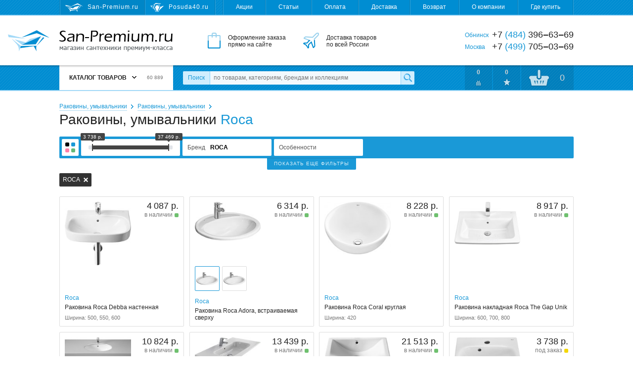

--- FILE ---
content_type: text/html; charset=utf-8
request_url: https://san-premium.ru/catalog/75/rakovinyi-umyivalniki/157/roca/
body_size: 21086
content:
<!DOCTYPE html>
<html>
<head>
  <meta charset="utf-8">

  <title>Раковины, умывальники Roca - купить раковины, умывальники Roca с доставкой в интернет-магазине San-Premium.ru</title>

  <meta name="description" content="Раковины, умывальники Roca по низким ценам представлены в интернет-магазине San-Premium.ru. Расскажем как выбрать и купить раковины, умывальники Roca недорого с доставкой по Москве, Обнинску и России.">
  <meta name="keywords" content="раковины, умывальники roca, купить раковины, умывальники roca, раковины, умывальники roca цены, раковины, умывальники roca в Москве, раковины, умывальники roca в Обнинске, доставка раковин, умывальников roca">

  <link rel="shortcut icon" href="/favicon.ico">

  <meta name="theme-color" content="#008dd2">

  <meta name="viewport" content="width=device-width,initial-scale=1">

  
  
  
  

  <link rel="stylesheet" href="https://static.san-premium.ru/cache/css/eea35e4b9e41.css" type="text/css" />

  <script type="text/javascript" src="https://static.san-premium.ru/cache/js/03170d431e53.js"></script>

  <meta name="yandex-verification" content="6d94bcd54ff99ee5">
  
    
  

  
  
  
    <link rel="canonical" href="https://san-premium.ru/catalog/75/rakovinyi-umyivalniki/157/roca/">
  
  
  
  

</head>
<body class="">

<div class="headline">
  <div class="wrapper">
    <!--noindex-->
    <div class="headline-sites">
      
        <span class="headline-sites-item headline-sites-item--sanpremium hint--bottom hint--rounded hint--multi" data-hint="San-Premium.ru&#10;( вы здесь )">San-Premium.ru</span>
        <a href="https://posuda40.ru/" class="headline-sites-item headline-sites-item--posuda40 hint--bottom hint--rounded" rel="nofollow" data-hint="Posuda40.ru – Посуда, предметы сервировки и подарки">Posuda40.ru</a>
      
    </div>
    <!--/noindex-->
    <div class="headline-menu">
      
      

      <a href="/sales/">Акции</a>
      <a href="/articles/">Статьи</a>
      <a href="/payment/">Оплата</a>
      <a href="/delivery/">Доставка</a>
      <a href="/return/">Возврат</a>
      <a href="/about/">О компании</a>
      <a href="/where-to-buy/">Где купить</a>
    </div>
  </div>
</div>

<div class="header">
  <div class="wrapper">
    <a href="/" class="header-logo"><i></i>San-Premium.ru – Магазин сантехники премиум-класса</a>
    <div class="header-promo">
      <div class="header-promo-order">Оформление заказа<br> прямо на сайте</div>
      <div class="header-promo-delivery">Доставка товаров<br> по всей России</div>
      <div class="header-promo-payment">Оплата любым<br> удобным способом</div>
    </div>
    <div class="header-phones">
      <div><span>Обнинск</span> +7 <i>(484)</i> 396‒63‒69</div>
      <div><span>Москва</span>  +7 <i>(499)</i> 705‒03‒69</div>
      
    </div>
  </div>
</div>

<div class="toolbar">
  <div class="wrapper">
    <a href="/" class="toolbar-home"></a>
    <div class="toolbar-menu">
      



<div class="toolbar-menu-header">Каталог товаров <b></b> <i>60 889</i></div>
      
        <ul class="toolbar-menu-cont"><li id="toolbar-menu-cont-item-143"><a href="/catalog/143/aksessuaryi-dlya-vannoj/">Аксессуары для ванной</a><div class="double"><ul><li id="toolbar-menu-cont-item-410"><a href="/catalog/410/derzhateli-zubnyih-schyotok/">Держатели зубных щёток</a></li><li id="toolbar-menu-cont-item-411"><a href="/catalog/411/derzhateli-osvezhitelya/">Держатели освежителя</a></li><li id="toolbar-menu-cont-item-227"><a href="/catalog/227/derzhateli-polotenets/">Держатели полотенец</a></li><li id="toolbar-menu-cont-item-242"><a href="/catalog/242/derzhateli-tualetnoj-bumagi/">Держатели туалетной бумаги</a></li><li id="toolbar-menu-cont-item-409"><a href="/catalog/409/derzhateli-fena/">Держатели фена</a></li><li id="toolbar-menu-cont-item-115"><a href="/catalog/115/dozatoryi-dlya-zhidkogo-myila/">Дозаторы жидкого мыла</a></li><li id="toolbar-menu-cont-item-116"><a href="/catalog/116/yorshiki-dlya-unitaza/">Ёршики для унитаза</a></li><li id="toolbar-menu-cont-item-109"><a href="/catalog/109/zerkala-dlya-vannoj-komnatyi/">Зеркала для ванной</a></li><li id="toolbar-menu-cont-item-398"><a href="/catalog/398/kosmeticheskie-zerkala/">Зеркала косметические</a></li><li id="toolbar-menu-cont-item-407"><a href="/catalog/407/zerkalnaya-plitka/">Зеркальная плитка</a></li><li id="toolbar-menu-cont-item-117"><a href="/catalog/117/karnizyi-dlya-shtor-v-vannuyu-dush/">Карнизы для штор в ванную</a></li><li id="toolbar-menu-cont-item-112"><a href="/catalog/112/kovriki-dlya-vannoj-komnatyi/">Коврики для ванной</a></li><li id="toolbar-menu-cont-item-299"><a href="/catalog/299/kovriki-na-dno-vannyi/">Коврики на дно ванны</a></li><li id="toolbar-menu-cont-item-261"><a href="/catalog/261/koltsa-dlya-shtor/">Кольца для штор</a></li><li id="toolbar-menu-cont-item-240"><a href="/catalog/240/kontejneryi-dlya-musora/">Контейнеры для мусора</a></li><li id="toolbar-menu-cont-item-118"><a href="/catalog/118/kryuchki-veshalki-dlya-vannoj/">Крючки, вешалки для ванной</a></li><li id="toolbar-menu-cont-item-113"><a href="/catalog/113/myilnitsyi/">Мыльницы</a></li><li id="toolbar-menu-cont-item-400"><a href="/catalog/400/nabor-aksessuarov-dlya-vannoj/">Наборы аксессуаров для ванной</a></li><li id="toolbar-menu-cont-item-323"><a href="/catalog/323/organajzeryi-kontejneryi/">Органайзеры, контейнеры</a></li></ul><ul><li id="toolbar-menu-cont-item-304"><a href="/catalog/304/podushki-dlya-vannyi/">Подушки для ванны</a></li><li id="toolbar-menu-cont-item-226"><a href="/catalog/226/polki-dlya-vannoj/">Полки для ванной</a></li><li id="toolbar-menu-cont-item-394"><a href="/catalog/394/poruchni-dlya-vannoj-tualeta/">Поручни для ванной, туалета</a></li><li id="toolbar-menu-cont-item-241"><a href="/catalog/241/prochie-derzhateli/">Прочие держатели</a></li><li id="toolbar-menu-cont-item-233"><a href="/catalog/233/svetilniki-dlya-vannoj/">Светильники для ванной</a></li><li id="toolbar-menu-cont-item-324"><a href="/catalog/324/sidenya-i-taburetyi-v-vannuyu-dush/">Сиденья в ванную, душ</a></li><li id="toolbar-menu-cont-item-114"><a href="/catalog/114/stakanchiki/">Стаканчики</a></li><li id="toolbar-menu-cont-item-344"><a href="/catalog/344/stojki-s-aksessuarami/">Стойки с аксессуарами</a></li><li id="toolbar-menu-cont-item-119"><a href="/catalog/119/shtoryi-dlya-vannoj-komnatyi/">Шторы для ванной</a></li><li id="toolbar-menu-cont-item-412"><a href="/catalog/412/zapasnyie-komponentyi/">Запасные компоненты</a></li></ul><i class="toolbar-menu-cont-item-pic" style="background-image: url('https://media.san-premium.ru/images/categories/6a29b90e09565433a17eeb60be06224c.jpg');"></i></div></li><li id="toolbar-menu-cont-item-101"><a href="/catalog/101/bide/">Биде</a><div><ul><li id="toolbar-menu-cont-item-272"><a href="/catalog/272/napolnyie-bide/">Напольные биде</a></li><li id="toolbar-menu-cont-item-273"><a href="/catalog/273/podvesnyie-bide/">Подвесные биде</a></li><li id="toolbar-menu-cont-item-319"><a href="/catalog/319/kryishki-dlya-bide/">Крышки для биде</a></li><li id="toolbar-menu-cont-item-380"><a href="/catalog/380/sifonyi-dlya-bide/">Сифоны для биде</a></li><li id="toolbar-menu-cont-item-375"><a href="/catalog/375/komplektuyuschie-dlya-bide/">Комплектующие для биде</a></li></ul><i class="toolbar-menu-cont-item-pic" style="background-image: url('https://media.san-premium.ru/images/categories/70c711e66559391a9423eea9e0c17c9f.jpg');"></i></div></li><li id="toolbar-menu-cont-item-363"><a href="/catalog/363/vannyi-2/">Ванны</a><div><ul><li id="toolbar-menu-cont-item-99"><a href="/catalog/99/vannyi/">Ванны</a></li><li id="toolbar-menu-cont-item-327"><a href="/catalog/327/komplektuyuschie-dlya-vann/">Комплектующие</a></li><li id="toolbar-menu-cont-item-395"><a href="/catalog/395/remkomplektyi-sredstva-po-uhodu/">Ремкомплекты</a></li><li id="toolbar-menu-cont-item-381"><a href="/catalog/381/sifonyi-dlya-vann/">Сифоны для ванн</a></li><li id="toolbar-menu-cont-item-424"><a href="/catalog/424/ekranyi-pod-vannu/">Экраны под ванну</a></li></ul><i class="toolbar-menu-cont-item-pic" style="background-image: url('https://media.san-premium.ru/images/categories/73cd90ef524856200f92eba590c956ad.jpg');"></i></div></li><li id="toolbar-menu-cont-item-417"><a href="/catalog/417/dvernyie-ruchki1/">Дверные ручки</a><div><ul><li id="toolbar-menu-cont-item-421"><a href="/catalog/421/dvernyie-ogranichiteli/">Дверные ограничители</a></li><li id="toolbar-menu-cont-item-416"><a href="/catalog/416/dvernyie-ruchki/">Дверные ручки</a></li><li id="toolbar-menu-cont-item-418"><a href="/catalog/418/nakladki-na-dvernyie-zamki/">Накладки на замки</a></li><li id="toolbar-menu-cont-item-419"><a href="/catalog/419/ruchki-dlya-okon/">Ручки для окон</a></li><li id="toolbar-menu-cont-item-420"><a href="/catalog/420/fiksatoryi-wc/">Фиксаторы WC</a></li></ul><i class="toolbar-menu-cont-item-pic" style="background-image: url('https://media.san-premium.ru/images/categories/c76531136e89857b7a3e57f3d1f09b8d.jpg');"></i></div></li><li id="toolbar-menu-cont-item-219"><a href="/catalog/219/dlya-obschestvennyih-mest/">Для общественных мест</a><div><ul><li id="toolbar-menu-cont-item-105"><a href="/catalog/105/sushilki-dlya-ruk-elektropolotentsa/">Сушилки для рук</a></li><li id="toolbar-menu-cont-item-422"><a href="/catalog/422/detskie-pelenalnyie-stoliki/">Детские пеленальные столики</a></li><li id="toolbar-menu-cont-item-221"><a href="/catalog/221/dispenseryi-bumagi-polotenets/">Диспенсеры бумаги, полотенец</a></li><li id="toolbar-menu-cont-item-220"><a href="/catalog/220/dozatoryi-myila-antiseptika/">Дозаторы мыла, антисептика</a></li><li id="toolbar-menu-cont-item-408"><a href="/catalog/408/zhidkoe-myilo/">Жидкое мыло</a></li><li id="toolbar-menu-cont-item-399"><a href="/catalog/399/lovushki-dlya-nasekomyih/">Ловушки для насекомых</a></li><li id="toolbar-menu-cont-item-222"><a href="/catalog/222/osvezhiteli-vozduha/">Освежители воздуха</a></li><li id="toolbar-menu-cont-item-403"><a href="/catalog/403/tablichki-na-dver/">Таблички на дверь</a></li><li id="toolbar-menu-cont-item-225"><a href="/catalog/225/tualetnaya-bumaga-polotentsa/">Туалетная бумага, полотенца</a></li><li id="toolbar-menu-cont-item-106"><a href="/catalog/106/fenyi-sushilki-dlya-volos/">Фены, сушилки для волос</a></li><li id="toolbar-menu-cont-item-415"><a href="/catalog/415/komplektuyuschie/">Комплектующие</a></li></ul><i class="toolbar-menu-cont-item-pic" style="background-image: url('https://media.san-premium.ru/images/categories/618d08b1e5c675b52eff9507dcb4be22.jpg');"></i></div></li><li id="toolbar-menu-cont-item-340"><a href="/catalog/340/dushevyie-ugolki-poddonyi/">Душевые уголки, поддоны</a><div><ul><li id="toolbar-menu-cont-item-404"><a href="/catalog/404/dushevyie-dveri/">Душевые двери</a></li><li id="toolbar-menu-cont-item-405"><a href="/catalog/405/dushevyie-ugolki-i-kabinyi/">Душевые уголки и кабины</a></li><li id="toolbar-menu-cont-item-325"><a href="/catalog/325/poddonyi-dlya-dusha/">Поддоны для душа</a></li><li id="toolbar-menu-cont-item-387"><a href="/catalog/387/sifonyi-dlya-dushevyih-poddonov/">Сифоны для душевых поддонов</a></li><li id="toolbar-menu-cont-item-406"><a href="/catalog/406/shtorki-na-vannu/">Шторки на ванну</a></li><li id="toolbar-menu-cont-item-326"><a href="/catalog/326/komplektuyuschie-dlya-poddonov-uglov/">Комплектующие</a></li></ul><i class="toolbar-menu-cont-item-pic" style="background-image: url('https://media.san-premium.ru/images/categories/612d28eb09cda94015b2cb03bcea2c44.jpg');"></i></div></li><li id="toolbar-menu-cont-item-144"><a href="/catalog/144/dushi-i-dushevyie-sistemyi/">Души и душевые системы</a><div><ul><li id="toolbar-menu-cont-item-397"><a href="/catalog/397/gigienicheskij-dush/">Гигиенический душ</a></li><li id="toolbar-menu-cont-item-153"><a href="/catalog/153/dushevyie-sistemyi/">Душевые системы</a></li><li id="toolbar-menu-cont-item-95"><a href="/catalog/95/dushevyie-garnituryi/">Душевые гарнитуры</a></li><li id="toolbar-menu-cont-item-98"><a href="/catalog/98/dushevyie-lejki-ruchnyie/">Душевые лейки ручные</a></li><li id="toolbar-menu-cont-item-366"><a href="/catalog/366/dushevyie-lejki-verhnie-bokovyie/">Душевые лейки верхние</a></li><li id="toolbar-menu-cont-item-154"><a href="/catalog/154/dushevyie-shtangi-i-derzhateli/">Душевые штанги и держатели</a></li><li id="toolbar-menu-cont-item-159"><a href="/catalog/159/shlangi-dushevyie/">Душевые шланги</a></li><li id="toolbar-menu-cont-item-346"><a href="/catalog/346/komplektuyuschie-dlya-dusha/">Комплектующие для душа</a></li></ul><i class="toolbar-menu-cont-item-pic" style="background-image: url('https://media.san-premium.ru/images/categories/515a97672558818c7d21dde5d7b55fe3.jpg');"></i></div></li><li id="toolbar-menu-cont-item-372"><a href="/catalog/372/inzhenernaya-santehnika/">Инженерная сантехника</a><div><ul><li id="toolbar-menu-cont-item-385"><a href="/catalog/385/bachki-skryitogo-montazha/">Бачки скрытого монтажа</a></li><li id="toolbar-menu-cont-item-428"><a href="/catalog/428/vodonagrevateli/">Водонагреватели</a></li><li id="toolbar-menu-cont-item-413"><a href="/catalog/413/drenazhnyie-sistemyi/">Дренажные системы</a></li><li id="toolbar-menu-cont-item-365"><a href="/catalog/365/dushevyie-trapyi-lotki/">Душевые трапы, лотки</a></li><li id="toolbar-menu-cont-item-427"><a href="/catalog/427/komplektuyuschie-k-filtram-vodyi/">Комплектующие к фильтрам воды</a></li><li id="toolbar-menu-cont-item-102"><a href="/catalog/102/paneli-smyiva/">Панели смыва</a></li><li id="toolbar-menu-cont-item-373"><a href="/catalog/373/sistemyi-installyatsii/">Системы инсталляции</a></li><li id="toolbar-menu-cont-item-414"><a href="/catalog/414/sifonyi-dlya-podklyucheniya-byitovoj-tehniki/">Сифоны для бытовой техники</a></li><li id="toolbar-menu-cont-item-426"><a href="/catalog/426/filtryi-dlya-vodyi/">Фильтры для воды</a></li><li id="toolbar-menu-cont-item-374"><a href="/catalog/374/komplektuyuschie-installyatsij/">Комплектующие к инсталляциям</a></li><li id="toolbar-menu-cont-item-388"><a href="/catalog/388/reshetki-dlya-trapa/">Решетки для трапа</a></li><li id="toolbar-menu-cont-item-389"><a href="/catalog/389/komplektuyuschie-dlya-trapov/">Комплектующие для трапов</a></li></ul><i class="toolbar-menu-cont-item-pic" style="background-image: url('https://media.san-premium.ru/images/categories/148166eca23efc51a355d4296064b0f4.jpg');"></i></div></li><li id="toolbar-menu-cont-item-329"><a href="/catalog/329/kuhonnyie-mojki-aksessuaryi/">Кухонные мойки</a><div><ul><li id="toolbar-menu-cont-item-328"><a href="/catalog/328/mojki-dlya-kuhni/">Мойки для кухни</a></li><li id="toolbar-menu-cont-item-335"><a href="/catalog/335/aksessuaryi-dlya-kuhonnoj-mojki/">Аксессуары для кухонной мойки</a></li><li id="toolbar-menu-cont-item-337"><a href="/catalog/337/dozatoryi-zhidkogo-moyuschego-sredstva/">Дозаторы моющего средства</a></li><li id="toolbar-menu-cont-item-402"><a href="/catalog/402/izmelchiteli-pischevyih-othodov/">Измельчители пищевых отходов</a></li><li id="toolbar-menu-cont-item-333"><a href="/catalog/333/kolanderyi/">Коландеры</a></li><li id="toolbar-menu-cont-item-332"><a href="/catalog/332/korzinyi-dlya-posudyi/">Корзины для посуды</a></li><li id="toolbar-menu-cont-item-336"><a href="/catalog/336/poddonyi-dlya-kuhonnyih-moek/">Поддоны для кухонных моек</a></li><li id="toolbar-menu-cont-item-331"><a href="/catalog/331/razdelochnyie-doski/">Разделочные доски</a></li><li id="toolbar-menu-cont-item-382"><a href="/catalog/382/sifonyi-dlya-kuhonnyih-moek/">Сифоны для кухонных моек</a></li><li id="toolbar-menu-cont-item-330"><a href="/catalog/330/sortirovka-othodov-i-hranenie/">Сортировка отходов и хранение</a></li><li id="toolbar-menu-cont-item-334"><a href="/catalog/334/komplektuyuschie-dlya-kuhonnoj-mojki/">Комплектующие для мойки</a></li></ul><i class="toolbar-menu-cont-item-pic" style="background-image: url('https://media.san-premium.ru/images/categories/b92059500b8bc073b42b48d1b90e2700.jpg');"></i></div></li><li id="toolbar-menu-cont-item-236"><a href="/catalog/236/mebel-dlya-vannoj/">Мебель для ванной</a><div><ul><li id="toolbar-menu-cont-item-238"><a href="/catalog/238/zerkalnyie-shkafyi-dlya-vannoj/">Зеркальные шкафы для ванной</a></li><li id="toolbar-menu-cont-item-390"><a href="/catalog/390/komplektuyuschie-dlya-mebeli/">Комплектующие для мебели</a></li><li id="toolbar-menu-cont-item-276"><a href="/catalog/276/komplektyi-mebeli-dlya-vannoj/">Комплекты мебели для ванной</a></li><li id="toolbar-menu-cont-item-239"><a href="/catalog/239/tumbyi-dlya-rakovin/">Тумбы для раковин</a></li><li id="toolbar-menu-cont-item-237"><a href="/catalog/237/shkafyi-i-penalyi-dlya-vannoj/">Шкафы, пеналы для ванной</a></li></ul><i class="toolbar-menu-cont-item-pic" style="background-image: url('https://media.san-premium.ru/images/categories/2b3127b6ad8621062aeff6ebb40610b9.jpg');"></i></div></li><li id="toolbar-menu-cont-item-364"><a href="/catalog/364/pissuaryi/">Писсуары</a><div><ul><li id="toolbar-menu-cont-item-358"><a href="/catalog/358/pissuaryi-2/">Писсуары</a></li><li id="toolbar-menu-cont-item-386"><a href="/catalog/386/sifonyi-dlya-pissuarov/">Сифоны для писсуаров</a></li><li id="toolbar-menu-cont-item-359"><a href="/catalog/359/komplektuyuschie-dlya-pissuarov/">Комплектующие для писсуаров</a></li></ul><i class="toolbar-menu-cont-item-pic" style="background-image: url('https://media.san-premium.ru/images/categories/395677d5b7a3da74cfe252afcce427cf.jpg');"></i></div></li><li id="toolbar-menu-cont-item-103"><a href="/catalog/103/polotentsesushiteli/">Полотенцесушители</a><div><ul><li id="toolbar-menu-cont-item-150"><a href="/catalog/150/polotentsesushiteli-vodyanyie/">Водяные</a></li><li id="toolbar-menu-cont-item-423"><a href="/catalog/423/polotentsesushiteli-kombinirovannyie/">Комбинированные</a></li><li id="toolbar-menu-cont-item-396"><a href="/catalog/396/polotentsesushiteli-elektricheskie/">Электрические</a></li><li id="toolbar-menu-cont-item-348"><a href="/catalog/348/aksessuaryi-k-polotentsesushitelyam/">Аксессуары</a></li><li id="toolbar-menu-cont-item-152"><a href="/catalog/152/komplektuyuschie-k-polotentsesushitelyam/">Комплектующие</a></li></ul><i class="toolbar-menu-cont-item-pic" style="background-image: url('https://media.san-premium.ru/images/categories/9635e2403fa1308bf99b882e199086fc.jpg');"></i></div></li><li id="toolbar-menu-cont-item-263"><a href="/catalog/263/rakovinyi-umyivalniki-2/">Раковины, умывальники</a><div><ul><li id="toolbar-menu-cont-item-75"><a href="/catalog/75/rakovinyi-umyivalniki/">Раковины, умывальники</a></li><li id="toolbar-menu-cont-item-264"><a href="/catalog/264/pedestalyi-konsoli/">Пьедесталы, консоли</a></li><li id="toolbar-menu-cont-item-379"><a href="/catalog/379/sifonyi-dlya-rakovin-i-umyivalnikov/">Сифоны для раковин</a></li><li id="toolbar-menu-cont-item-343"><a href="/catalog/343/komplektuyuschie-dlya-rakovin-i-umyivalnikov/">Комплектующие для раковин</a></li></ul><i class="toolbar-menu-cont-item-pic" style="background-image: url('https://media.san-premium.ru/images/categories/f1eef64d9f837f623f2e770fb04c5be2.jpg');"></i></div></li><li id="toolbar-menu-cont-item-354"><a href="/catalog/354/smesiteli/">Смесители</a><div><ul><li id="toolbar-menu-cont-item-11"><a href="/catalog/11/smesiteli-dlya-vannoj-komnatyi/">Смесители для ванной</a></li><li id="toolbar-menu-cont-item-368"><a href="/catalog/368/smesiteli-dlya-kuhni/">Смесители для кухни</a></li><li id="toolbar-menu-cont-item-347"><a href="/catalog/347/ventili-pereklyuchateli/">Вентили, переключатели</a></li><li id="toolbar-menu-cont-item-338"><a href="/catalog/338/zapasnyie-chasti-k-smesitelyam/">Запасные части к смесителям</a></li><li id="toolbar-menu-cont-item-355"><a href="/catalog/355/komplektuyuschie-k-smesitelyam/">Комплектующие к смесителям</a></li></ul><i class="toolbar-menu-cont-item-pic" style="background-image: url('https://media.san-premium.ru/images/categories/eb0b2a0ece9634431f24452f765208f3.jpg');"></i></div></li><li id="toolbar-menu-cont-item-243"><a href="/catalog/243/tovaryi-dlya-doma/">Товары для дома</a><div><ul><li id="toolbar-menu-cont-item-369"><a href="/catalog/369/aksessuaryi-dlya-stirki-sushki-i-glazhki/">Аксессуары для стирки, глажки</a></li><li id="toolbar-menu-cont-item-393"><a href="/catalog/393/baki-dlya-musora/">Баки для мусора</a></li><li id="toolbar-menu-cont-item-378"><a href="/catalog/378/vyodra-dlya-uborki/">Вёдра для уборки</a></li><li id="toolbar-menu-cont-item-245"><a href="/catalog/245/vesyi-napolnyie/">Весы напольные</a></li><li id="toolbar-menu-cont-item-351"><a href="/catalog/351/veshalki-dlya-odezhdyi-i-aksessuarov/">Вешалки для одежды, аксессуаров</a></li><li id="toolbar-menu-cont-item-141"><a href="/catalog/141/gladilnyie-doski/">Гладильные доски</a></li><li id="toolbar-menu-cont-item-356"><a href="/catalog/356/kovriki-pridvernyie/">Коврики придверные</a></li><li id="toolbar-menu-cont-item-246"><a href="/catalog/246/korzinyi-dlya-belya/">Корзины для белья</a></li><li id="toolbar-menu-cont-item-342"><a href="/catalog/342/meshki-dlya-belevyih-bakov/">Мешки для бельевых баков</a></li><li id="toolbar-menu-cont-item-341"><a href="/catalog/341/meshki-dlya-musora/">Мешки для мусора</a></li><li id="toolbar-menu-cont-item-377"><a href="/catalog/377/naboryi-dlya-myitya-polov/">Наборы для мытья полов</a></li><li id="toolbar-menu-cont-item-376"><a href="/catalog/376/zapasnyie-nasadki-dlya-shvabr-mopyi/">Насадки, мопы, салфетки</a></li><li id="toolbar-menu-cont-item-314"><a href="/catalog/314/oknomojki/">Окномойки, скребки, сгоны</a></li><li id="toolbar-menu-cont-item-425"><a href="/catalog/425/stremyanki/">Стремянки</a></li><li id="toolbar-menu-cont-item-142"><a href="/catalog/142/sushilki-dlya-belya/">Сушилки для белья</a></li><li id="toolbar-menu-cont-item-370"><a href="/catalog/370/chehlyi-dlya-gladilnyih-dosok/">Чехлы для гладильных досок</a></li><li id="toolbar-menu-cont-item-158"><a href="/catalog/158/chistyaschie-sredstva/">Чистящие средства</a></li><li id="toolbar-menu-cont-item-140"><a href="/catalog/140/shvabryi-dlya-pola/">Швабры для пола</a></li><li id="toolbar-menu-cont-item-401"><a href="/catalog/401/schyotki-dlya-pola-sovki/">Щётки, совки</a></li></ul><i class="toolbar-menu-cont-item-pic" style="background-image: url('https://media.san-premium.ru/images/categories/7adf6afaae8ee672919bf9b96be4f6c8.jpg');"></i></div></li><li id="toolbar-menu-cont-item-100"><a href="/catalog/100/unitazyi/">Унитазы</a><div><ul><li id="toolbar-menu-cont-item-268"><a href="/catalog/268/unitazyi-napolnyie/">Унитазы напольные</a></li><li id="toolbar-menu-cont-item-270"><a href="/catalog/270/unitazyi-podvesnyie/">Унитазы подвесные</a></li><li id="toolbar-menu-cont-item-269"><a href="/catalog/269/unitazyi-pristavnyie/">Унитазы приставные</a></li><li id="toolbar-menu-cont-item-298"><a href="/catalog/298/chashi-unitazov/">Чаши унитазов</a></li><li id="toolbar-menu-cont-item-297"><a href="/catalog/297/bachki-dlya-unitazov/">Бачки для унитазов</a></li><li id="toolbar-menu-cont-item-271"><a href="/catalog/271/kryishki-sidenya-dlya-unitazov/">Крышки-сиденья для унитазов</a></li><li id="toolbar-menu-cont-item-244"><a href="/catalog/244/armatura-bachka-unitaza/">Арматура бачка унитаза</a></li><li id="toolbar-menu-cont-item-293"><a href="/catalog/293/komplektuyuschie-dlya-unitaza/">Комплектующие для унитаза</a></li></ul><i class="toolbar-menu-cont-item-pic" style="background-image: url('https://media.san-premium.ru/images/categories/1e61f863cddeea650be159ccb3acb2bb.jpg');"></i></div></li></ul>

<script>
  Toolbar.preloadMenuPictures(["https://media.san-premium.ru/images/categories/6a29b90e09565433a17eeb60be06224c.jpg", "https://media.san-premium.ru/images/categories/70c711e66559391a9423eea9e0c17c9f.jpg", "https://media.san-premium.ru/images/categories/73cd90ef524856200f92eba590c956ad.jpg", "https://media.san-premium.ru/images/categories/c76531136e89857b7a3e57f3d1f09b8d.jpg", "https://media.san-premium.ru/images/categories/618d08b1e5c675b52eff9507dcb4be22.jpg", "https://media.san-premium.ru/images/categories/612d28eb09cda94015b2cb03bcea2c44.jpg", "https://media.san-premium.ru/images/categories/515a97672558818c7d21dde5d7b55fe3.jpg", "https://media.san-premium.ru/images/categories/148166eca23efc51a355d4296064b0f4.jpg", "https://media.san-premium.ru/images/categories/b92059500b8bc073b42b48d1b90e2700.jpg", "https://media.san-premium.ru/images/categories/2b3127b6ad8621062aeff6ebb40610b9.jpg", "https://media.san-premium.ru/images/categories/395677d5b7a3da74cfe252afcce427cf.jpg", "https://media.san-premium.ru/images/categories/9635e2403fa1308bf99b882e199086fc.jpg", "https://media.san-premium.ru/images/categories/f1eef64d9f837f623f2e770fb04c5be2.jpg", "https://media.san-premium.ru/images/categories/eb0b2a0ece9634431f24452f765208f3.jpg", "https://media.san-premium.ru/images/categories/7adf6afaae8ee672919bf9b96be4f6c8.jpg", "https://media.san-premium.ru/images/categories/1e61f863cddeea650be159ccb3acb2bb.jpg"]);
</script>


      
    </div>
    <form action="/search/" data-autocomplete-url="/search/autocomplete/" method="get" class="toolbar-search">
      <label for="id_q" class="toolbar-search-label">Поиск</label>
      <input type="text" name="q" id="id_q" value="" maxlength="100" placeholder="по товарам, категориям, брендам и коллекциям" autocomplete="off" class="toolbar-search-field">
      <input type="submit" value="" class="toolbar-search-submit">
    </form>
    <!--noindex-->
    <div class="toolbar-user">
      <a href="/catalog/comparings/" class="toolbar-user-item toolbar-user-coms">0</a>
      <a href="/catalog/favourites/" class="toolbar-user-item toolbar-user-favs">0</a>
      
        <a href="/client/cart/" class="toolbar-user-item toolbar-user-basket toolbar-user-basket--empty">
          <span id="toolbar-user-basket-main-cnt">0</span>
          <div>
            
              Ваша корзина пуста
            
          </div>
        </a>
      
    </div>
    <!--/noindex-->
  </div>
  <i class="toolbar-scroller"></i>
</div>

<!--noindex-->
<div class="mobileToolbar">
  <div class="wrapper">
    <div class="mobileToolbar-burger"><i></i></div>
    <a href="/" class="mobileToolbar-logo"></a>
    <a href="/client/cart/" class="mobileToolbar-cart empty"><i>0</i></a>
    <a href="/catalog/favourites/" class="mobileToolbar-favs empty"><i>0</i></a>
    <a href="/catalog/comparings/" class="mobileToolbar-coms empty"><i>0</i></a>
    <a href="/search/" class="mobileToolbar-search"></a>
  </div>
</div>
<div class="mobileToolbarMenu" style="display: none;"></div>
<div class="mobileToolbarMenuOverlay" style="display: none;">
  <span class="mobileToolbarMenuOverlay-close"></span>
</div>
<!--/noindex-->

<div class="content">
  <div class="wrapper">
    
  
    <div class="breadcrumbs">
      
        <span><a href="/catalog/263/rakovinyi-umyivalniki-2/">Раковины, умывальники</a></span>
      
      
        <span><a href="/catalog/75/rakovinyi-umyivalniki/" class="js-filterForm-reset">Раковины, умывальники</a></span>
      
    </div>
  
  <h1>Раковины, умывальники <span>Roca</span></h1>
  
  




  <div class="pl-filters-btn js-filters-opener">Фильтры<i></i></div>
  <form action="" method="get" class="pl-filters clearfix js-filters-form">
    
    
    <div class="pl-filters-base js-filters-form-base clearfix">
      
        



<div class="pl-filters-field field field-c widget-radioselect" data-field-name="c">
  
    <span>
      Цвет
      <s class="disabled"></s>
    </span>
    
      <div><ul id="id_c">
    <li><label for="id_c_0"><input type="radio" name="c" value="20" id="id_c_0" />
 Бежевый</label>

</li>
    <li><label for="id_c_1"><input type="radio" name="c" value="2" id="id_c_1" />
 Белый</label>

</li>
    <li><label for="id_c_2"><input type="radio" name="c" value="23" id="id_c_2" />
 Голубой</label>

</li>
    <li><label for="id_c_3"><input type="radio" name="c" value="4" id="id_c_3" />
 Зелёный</label>

</li>
    <li><label for="id_c_4"><input type="radio" name="c" value="9" id="id_c_4" />
 Коричневый</label>

</li>
    <li><label for="id_c_5"><input type="radio" name="c" value="7" id="id_c_5" />
 Красный</label>

</li>
    <li><label for="id_c_6"><input type="radio" name="c" value="6" id="id_c_6" />
 Оранжевый</label>

</li>
    <li><label for="id_c_7"><input type="radio" name="c" value="18" id="id_c_7" />
 Розовый</label>

</li>
    <li><label for="id_c_8"><input type="radio" name="c" value="10" id="id_c_8" />
 Серый</label>

</li>
    <li><label for="id_c_9"><input type="radio" name="c" value="3" id="id_c_9" />
 Синий</label>

</li>
    <li><label for="id_c_10"><input type="radio" name="c" value="1" id="id_c_10" />
 Чёрный</label>

</li>
</ul></div>
    
  
</div>
      
      
        



<div class="pl-filters-field field field-p widget-simplerangewidget" data-field-name="p">
  
    <span>
      Цена, руб.
      <s class="disabled"></s>
    </span>
    <div>
      <div><input type="text" name="p_0" id="id_p_0" />

<input type="text" name="p_1" id="id_p_1" /></div>
    </div>
  
</div>
      
        



<div class="pl-filters-field field field-f widget-radioselect" data-field-name="f">
  
    <span>
      Бренд
      <s class="disabled"></s>
    </span>
    
      <div><ul id="id_f">
    <li><label for="id_f_0"><input type="radio" name="f" value="331" id="id_f_0" />
 AQUAme</label>

</li>
    <li><label for="id_f_1"><input type="radio" name="f" value="312" id="id_f_1" />
 Aquatek</label>

</li>
    <li><label for="id_f_2"><input type="radio" name="f" value="304" id="id_f_2" />
 Aqwella</label>

</li>
    <li><label for="id_f_3"><input type="radio" name="f" value="298" id="id_f_3" />
 Artceram</label>

</li>
    <li><label for="id_f_4"><input type="radio" name="f" value="340" id="id_f_4" />
 Cersanit</label>

</li>
    <li><label for="id_f_5"><input type="radio" name="f" value="292" id="id_f_5" />
 Dreja</label>

</li>
    <li><label for="id_f_6"><input type="radio" name="f" value="220" id="id_f_6" />
 Duravit</label>

</li>
    <li><label for="id_f_7"><input type="radio" name="f" value="289" id="id_f_7" />
 Florentina</label>

</li>
    <li><label for="id_f_8"><input type="radio" name="f" value="196" id="id_f_8" />
 Geberit</label>

</li>
    <li><label for="id_f_9"><input type="radio" name="f" value="342" id="id_f_9" />
 Globo</label>

</li>
    <li><label for="id_f_10"><input type="radio" name="f" value="161" id="id_f_10" />
 Grohe</label>

</li>
    <li><label for="id_f_11"><input type="radio" name="f" value="316" id="id_f_11" />
 GSI</label>

</li>
    <li><label for="id_f_12"><input type="radio" name="f" value="166" id="id_f_12" />
 Hansgrohe</label>

</li>
    <li><label for="id_f_13"><input type="radio" name="f" value="172" id="id_f_13" />
 Jacob Delafon</label>

</li>
    <li><label for="id_f_14"><input type="radio" name="f" value="197" id="id_f_14" />
 Jika</label>

</li>
    <li><label for="id_f_15"><input type="radio" name="f" value="317" id="id_f_15" />
 Jorno</label>

</li>
    <li><label for="id_f_16"><input type="radio" name="f" value="212" id="id_f_16" />
 Keuco</label>

</li>
    <li><label for="id_f_17"><input type="radio" name="f" value="329" id="id_f_17" />
 Kirovit</label>

</li>
    <li><label for="id_f_18"><input type="radio" name="f" value="159" id="id_f_18" />
 Laufen</label>

</li>
    <li><label for="id_f_19"><input type="radio" name="f" value="263" id="id_f_19" />
 Omoikiri</label>

</li>
    <li><label for="id_f_20"><input type="radio" name="f" value="157" id="id_f_20" checked />
 Roca</label>

</li>
    <li><label for="id_f_21"><input type="radio" name="f" value="324" id="id_f_21" />
 Sanita Luxe</label>

</li>
    <li><label for="id_f_22"><input type="radio" name="f" value="332" id="id_f_22" />
 Santek</label>

</li>
    <li><label for="id_f_23"><input type="radio" name="f" value="330" id="id_f_23" />
 Serel</label>

</li>
    <li><label for="id_f_24"><input type="radio" name="f" value="308" id="id_f_24" />
 Simas</label>

</li>
    <li><label for="id_f_25"><input type="radio" name="f" value="338" id="id_f_25" />
 Velvex</label>

</li>
    <li><label for="id_f_26"><input type="radio" name="f" value="296" id="id_f_26" />
 Villeroy &amp; Boch</label>

</li>
    <li><label for="id_f_27"><input type="radio" name="f" value="320" id="id_f_27" />
 Vitra</label>

</li>
    <li><label for="id_f_28"><input type="radio" name="f" value="328" id="id_f_28" />
 Санта</label>

</li>
</ul></div>
    
  
</div>
      
      
      
        <div class="pl-filters-field js-filters-form-booleans">
          <span>
              Особенности
              <s class="disabled"></s>
              <i class="empty">&nbsp;</i>
          </span>
          <div>
            
              <div class="field feature field-s2409 widget-checkboxinput" data-field-name="s2409">
                <label for="id_s2409">
                  <input type="checkbox" name="s2409" value="1" id="id_s2409" />
                  Раковина-чаша
                </label>
              </div>
            
              <div class="field feature field-s617 widget-checkboxinput" data-field-name="s617">
                <label for="id_s617">
                  <input type="checkbox" name="s617" value="1" id="id_s617" />
                  Раковина-столешница
                </label>
              </div>
            
              <div class="field feature field-s1578 widget-checkboxinput" data-field-name="s1578">
                <label for="id_s1578">
                  <input type="checkbox" name="s1578" value="1" id="id_s1578" />
                  Двойная раковина
                </label>
              </div>
            
              <div class="field feature field-s1579 widget-checkboxinput" data-field-name="s1579">
                <label for="id_s1579">
                  <input type="checkbox" name="s1579" value="1" id="id_s1579" />
                  Мини-раковина
                </label>
              </div>
            
              <div class="field feature field-s2318 widget-checkboxinput" data-field-name="s2318">
                <label for="id_s2318">
                  <input type="checkbox" name="s2318" value="1" id="id_s2318" />
                  Для стиральной машины
                </label>
              </div>
            
              <div class="field feature field-s1580 widget-checkboxinput" data-field-name="s1580">
                <label for="id_s1580">
                  <input type="checkbox" name="s1580" value="1" id="id_s1580" />
                  Угловая раковина
                </label>
              </div>
            
              <div class="field feature field-s2264 widget-checkboxinput" data-field-name="s2264">
                <label for="id_s2264">
                  <input type="checkbox" name="s2264" value="1" id="id_s2264" />
                  Для лиц с ограниченными возможностями
                </label>
              </div>
            
              <div class="field feature field-s620 widget-checkboxinput" data-field-name="s620">
                <label for="id_s620">
                  <input type="checkbox" name="s620" value="1" id="id_s620" />
                  Моноблок
                </label>
              </div>
            
              <div class="field feature field-s624 widget-checkboxinput" data-field-name="s624">
                <label for="id_s624">
                  <input type="checkbox" name="s624" value="1" id="id_s624" />
                  Держатель для полотенец
                </label>
              </div>
            
          </div>
        </div>
      
      
      
    </div>
    
    <div class="pl-filters-selector js-filters-form-selector" style="display: none;"></div>
    
    <div class="pl-filters-addit js-filters-form-addit clearfix" style="display: none;">
      
        



<div class="pl-filters-field field field-s2221 widget-radioselect" data-field-name="s2221">
  
    <span>
      Тип
      <s class="disabled"></s>
    </span>
    
      <div><ul id="id_s2221">
    <li><label for="id_s2221_0"><input type="radio" name="s2221" value="5570" id="id_s2221_0" />
 двойная раковина</label>

</li>
    <li><label for="id_s2221_1"><input type="radio" name="s2221" value="5573" id="id_s2221_1" />
 раковина</label>

</li>
    <li><label for="id_s2221_2"><input type="radio" name="s2221" value="5574" id="id_s2221_2" />
 раковина с пьедесталом</label>

</li>
    <li><label for="id_s2221_3"><input type="radio" name="s2221" value="5575" id="id_s2221_3" />
 раковина-столешница</label>

</li>
</ul></div>
    
  
</div>
      
        



<div class="pl-filters-field field field-s614 widget-radioselect" data-field-name="s614">
  
    <span>
      Тип установки
      <s class="disabled"></s>
    </span>
    
      <div><ul id="id_s614">
    <li><label for="id_s614_0"><input type="radio" name="s614" value="5723" id="id_s614_0" />
 встраиваемый сверху</label>

</li>
    <li><label for="id_s614_1"><input type="radio" name="s614" value="5724" id="id_s614_1" />
 встраиваемый снизу</label>

</li>
    <li><label for="id_s614_2"><input type="radio" name="s614" value="5725" id="id_s614_2" />
 мебельная</label>

</li>
    <li><label for="id_s614_3"><input type="radio" name="s614" value="1318" id="id_s614_3" />
 накладной</label>

</li>
    <li><label for="id_s614_4"><input type="radio" name="s614" value="1316" id="id_s614_4" />
 на пьедестале</label>

</li>
    <li><label for="id_s614_5"><input type="radio" name="s614" value="1315" id="id_s614_5" />
 на полупьедестале</label>

</li>
    <li><label for="id_s614_6"><input type="radio" name="s614" value="1317" id="id_s614_6" />
 над стиральной машиной</label>

</li>
    <li><label for="id_s614_7"><input type="radio" name="s614" value="4272" id="id_s614_7" />
 напольный</label>

</li>
    <li><label for="id_s614_8"><input type="radio" name="s614" value="1319" id="id_s614_8" />
 подвесной</label>

</li>
    <li><label for="id_s614_9"><input type="radio" name="s614" value="5070" id="id_s614_9" />
 угловой</label>

</li>
</ul></div>
    
  
</div>
      
        



<div class="pl-filters-field field field-s1971 widget-radioselect" data-field-name="s1971">
  
    <span>
      Материал
      <s class="disabled"></s>
    </span>
    
      <div><ul id="id_s1971">
    <li><label for="id_s1971_0"><input type="radio" name="s1971" value="6262" id="id_s1971_0" />
 Natceramic</label>

</li>
    <li><label for="id_s1971_1"><input type="radio" name="s1971" value="6112" id="id_s1971_1" />
 бетон</label>

</li>
    <li><label for="id_s1971_2"><input type="radio" name="s1971" value="5016" id="id_s1971_2" />
 искусственный камень</label>

</li>
    <li><label for="id_s1971_3"><input type="radio" name="s1971" value="6226" id="id_s1971_3" />
 кварцевый композит</label>

</li>
    <li><label for="id_s1971_4"><input type="radio" name="s1971" value="5006" id="id_s1971_4" />
 керамика</label>

</li>
    <li><label for="id_s1971_5"><input type="radio" name="s1971" value="5044" id="id_s1971_5" />
 минеральное литьё</label>

</li>
    <li><label for="id_s1971_6"><input type="radio" name="s1971" value="5556" id="id_s1971_6" />
 мрамор искусственный</label>

</li>
    <li><label for="id_s1971_7"><input type="radio" name="s1971" value="5431" id="id_s1971_7" />
 мрамор литьевой</label>

</li>
    <li><label for="id_s1971_8"><input type="radio" name="s1971" value="5023" id="id_s1971_8" />
 фарфор</label>

</li>
</ul></div>
    
  
</div>
      
        



<div class="pl-filters-field field field-s851 widget-radioselect" data-field-name="s851">
  
    <span>
      Форма
      <s class="disabled"></s>
    </span>
    
      <div><ul id="id_s851">
    <li><label for="id_s851_0"><input type="radio" name="s851" value="6178" id="id_s851_0" />
 арена</label>

</li>
    <li><label for="id_s851_1"><input type="radio" name="s851" value="5695" id="id_s851_1" />
 арка</label>

</li>
    <li><label for="id_s851_2"><input type="radio" name="s851" value="5429" id="id_s851_2" />
 асимметричная</label>

</li>
    <li><label for="id_s851_3"><input type="radio" name="s851" value="1576" id="id_s851_3" />
 квадрат</label>

</li>
    <li><label for="id_s851_4"><input type="radio" name="s851" value="1573" id="id_s851_4" />
 круг</label>

</li>
    <li><label for="id_s851_5"><input type="radio" name="s851" value="1578" id="id_s851_5" />
 нестандартная</label>

</li>
    <li><label for="id_s851_6"><input type="radio" name="s851" value="1574" id="id_s851_6" />
 овал</label>

</li>
    <li><label for="id_s851_7"><input type="radio" name="s851" value="5348" id="id_s851_7" />
 полукруг</label>

</li>
    <li><label for="id_s851_8"><input type="radio" name="s851" value="1572" id="id_s851_8" />
 прямоугольник</label>

</li>
    <li><label for="id_s851_9"><input type="radio" name="s851" value="6169" id="id_s851_9" />
 пятиугольник</label>

</li>
    <li><label for="id_s851_10"><input type="radio" name="s851" value="5696" id="id_s851_10" />
 сложная</label>

</li>
    <li><label for="id_s851_11"><input type="radio" name="s851" value="5113" id="id_s851_11" />
 треугольник</label>

</li>
    <li><label for="id_s851_12"><input type="radio" name="s851" value="5430" id="id_s851_12" />
 четверть круга</label>

</li>
</ul></div>
    
  
</div>
      
        



<div class="pl-filters-field field field-s641 widget-radioselect" data-field-name="s641">
  
    <span>
      Расположение столешницы
      <s class="disabled"></s>
    </span>
    
      <div><ul id="id_s641">
    <li><label for="id_s641_0"><input type="radio" name="s641" value="1359" id="id_s641_0" />
 слева</label>

</li>
    <li><label for="id_s641_1"><input type="radio" name="s641" value="1360" id="id_s641_1" />
 справа</label>

</li>
    <li><label for="id_s641_2"><input type="radio" name="s641" value="1361" id="id_s641_2" />
 с обеих сторон</label>

</li>
    <li><label for="id_s641_3"><input type="radio" name="s641" value="4276" id="id_s641_3" />
 справа или слева</label>

</li>
</ul></div>
    
  
</div>
      
        



<div class="pl-filters-field field field-s618 widget-radioselect" data-field-name="s618">
  
    <span>
      Число готовых отверстий под смеситель
      <s class="disabled"></s>
    </span>
    
      <div><ul id="id_s618">
    <li><label for="id_s618_0"><input type="radio" name="s618" value="1332" id="id_s618_0" />
 1</label>

</li>
    <li><label for="id_s618_1"><input type="radio" name="s618" value="1333" id="id_s618_1" />
 2</label>

</li>
    <li><label for="id_s618_2"><input type="radio" name="s618" value="1334" id="id_s618_2" />
 3</label>

</li>
    <li><label for="id_s618_3"><input type="radio" name="s618" value="1336" id="id_s618_3" />
 отсутствует</label>

</li>
</ul></div>
    
  
</div>
      
        



<div class="pl-filters-field field field-s619 widget-radioselect" data-field-name="s619">
  
    <span>
      Расположение отверстия под смеситель
      <s class="disabled"></s>
    </span>
    
      <div><ul id="id_s619">
    <li><label for="id_s619_0"><input type="radio" name="s619" value="1337" id="id_s619_0" />
 по центру</label>

</li>
    <li><label for="id_s619_1"><input type="radio" name="s619" value="1338" id="id_s619_1" />
 слева</label>

</li>
    <li><label for="id_s619_2"><input type="radio" name="s619" value="1339" id="id_s619_2" />
 справа</label>

</li>
    <li><label for="id_s619_3"><input type="radio" name="s619" value="3486" id="id_s619_3" />
 справа и слева</label>

</li>
    <li><label for="id_s619_4"><input type="radio" name="s619" value="3481" id="id_s619_4" />
 отсутствует</label>

</li>
</ul></div>
    
  
</div>
      
        



<div class="pl-filters-field field field-s1583 widget-radioselect" data-field-name="s1583">
  
    <span>
      Число намеченных отверстий под смеситель
      <s class="disabled"></s>
    </span>
    
      <div><ul id="id_s1583">
    <li><label for="id_s1583_0"><input type="radio" name="s1583" value="3487" id="id_s1583_0" />
 1</label>

</li>
    <li><label for="id_s1583_1"><input type="radio" name="s1583" value="3488" id="id_s1583_1" />
 2</label>

</li>
    <li><label for="id_s1583_2"><input type="radio" name="s1583" value="3489" id="id_s1583_2" />
 3</label>

</li>
    <li><label for="id_s1583_3"><input type="radio" name="s1583" value="6182" id="id_s1583_3" />
 5</label>

</li>
    <li><label for="id_s1583_4"><input type="radio" name="s1583" value="3491" id="id_s1583_4" />
 6</label>

</li>
</ul></div>
    
  
</div>
      
        



<div class="pl-filters-field field field-s1582 widget-radioselect" data-field-name="s1582">
  
    <span>
      Отверстие для перелива
      <s class="disabled"></s>
    </span>
    
      <div><ul id="id_s1582">
    <li><label for="id_s1582_0"><input type="radio" name="s1582" value="3482" id="id_s1582_0" />
 есть</label>

</li>
    <li><label for="id_s1582_1"><input type="radio" name="s1582" value="3483" id="id_s1582_1" />
 отсутствует</label>

</li>
</ul></div>
    
  
</div>
      
        



<div class="pl-filters-field field field-s2319 widget-radioselect" data-field-name="s2319">
  
    <span>
      Глубина стиральной машины до,&nbsp;мм
      <s class="disabled"></s>
    </span>
    
      <div><ul id="id_s2319">
    <li><label for="id_s2319_0"><input type="radio" name="s2319" value="350.0" data-val-tpl="Глубина стиральной машины до: #VAL# мм" id="id_s2319_0" />
 350</label>

</li>
    <li><label for="id_s2319_1"><input type="radio" name="s2319" value="400.0" data-val-tpl="Глубина стиральной машины до: #VAL# мм" id="id_s2319_1" />
 400</label>

</li>
    <li><label for="id_s2319_2"><input type="radio" name="s2319" value="450.0" data-val-tpl="Глубина стиральной машины до: #VAL# мм" id="id_s2319_2" />
 450</label>

</li>
    <li><label for="id_s2319_3"><input type="radio" name="s2319" value="480.0" data-val-tpl="Глубина стиральной машины до: #VAL# мм" id="id_s2319_3" />
 480</label>

</li>
    <li><label for="id_s2319_4"><input type="radio" name="s2319" value="500.0" data-val-tpl="Глубина стиральной машины до: #VAL# мм" id="id_s2319_4" />
 500</label>

</li>
</ul></div>
    
  
</div>
      
        



<div class="pl-filters-field field field-s1556 widget-radioselect" data-field-name="s1556">
  
    <span>
      Длина,&nbsp;мм
      <s class="disabled"></s>
    </span>
    
      <div><ul id="id_s1556">
    <li><label for="id_s1556_0"><input type="radio" name="s1556" value=":400" data-val-tpl="Длина: #VAL# мм" id="id_s1556_0" />
 до 400</label>

</li>
    <li><label for="id_s1556_1"><input type="radio" name="s1556" value="400:500" data-val-tpl="Длина: #VAL# мм" id="id_s1556_1" />
 400–500</label>

</li>
    <li><label for="id_s1556_2"><input type="radio" name="s1556" value="500:600" data-val-tpl="Длина: #VAL# мм" id="id_s1556_2" />
 500–600</label>

</li>
    <li><label for="id_s1556_3"><input type="radio" name="s1556" value="600:700" data-val-tpl="Длина: #VAL# мм" id="id_s1556_3" />
 600–700</label>

</li>
    <li><label for="id_s1556_4"><input type="radio" name="s1556" value="700:800" data-val-tpl="Длина: #VAL# мм" id="id_s1556_4" />
 700–800</label>

</li>
    <li><label for="id_s1556_5"><input type="radio" name="s1556" value="800:900" data-val-tpl="Длина: #VAL# мм" id="id_s1556_5" />
 800–900</label>

</li>
    <li><label for="id_s1556_6"><input type="radio" name="s1556" value="900:1000" data-val-tpl="Длина: #VAL# мм" id="id_s1556_6" />
 900–1000</label>

</li>
    <li><label for="id_s1556_7"><input type="radio" name="s1556" value="1000:1100" data-val-tpl="Длина: #VAL# мм" id="id_s1556_7" />
 1000–1100</label>

</li>
    <li><label for="id_s1556_8"><input type="radio" name="s1556" value="1100:1200" data-val-tpl="Длина: #VAL# мм" id="id_s1556_8" />
 1100–1200</label>

</li>
    <li><label for="id_s1556_9"><input type="radio" name="s1556" value="1200:1300" data-val-tpl="Длина: #VAL# мм" id="id_s1556_9" />
 1200–1300</label>

</li>
    <li><label for="id_s1556_10"><input type="radio" name="s1556" value="1300:" data-val-tpl="Длина: #VAL# мм" id="id_s1556_10" />
 от 1300</label>

</li>
</ul></div>
    
  
</div>
      
        



<div class="pl-filters-field field field-s859 widget-radioselect" data-field-name="s859">
  
    <span>
      Ширина,&nbsp;мм
      <s class="disabled"></s>
    </span>
    
      <div><ul id="id_s859">
    <li><label for="id_s859_0"><input type="radio" name="s859" value=":200" data-val-tpl="Ширина: #VAL# мм" id="id_s859_0" />
 до 200</label>

</li>
    <li><label for="id_s859_1"><input type="radio" name="s859" value="200:300" data-val-tpl="Ширина: #VAL# мм" id="id_s859_1" />
 200–300</label>

</li>
    <li><label for="id_s859_2"><input type="radio" name="s859" value="300:400" data-val-tpl="Ширина: #VAL# мм" id="id_s859_2" />
 300–400</label>

</li>
    <li><label for="id_s859_3"><input type="radio" name="s859" value="400:450" data-val-tpl="Ширина: #VAL# мм" id="id_s859_3" />
 400–450</label>

</li>
    <li><label for="id_s859_4"><input type="radio" name="s859" value="450:500" data-val-tpl="Ширина: #VAL# мм" id="id_s859_4" />
 450–500</label>

</li>
    <li><label for="id_s859_5"><input type="radio" name="s859" value="500:" data-val-tpl="Ширина: #VAL# мм" id="id_s859_5" />
 от 500</label>

</li>
</ul></div>
    
  
</div>
      
        



<div class="pl-filters-field field field-s1910 widget-radioselect" data-field-name="s1910">
  
    <span>
      Высота,&nbsp;мм
      <s class="disabled"></s>
    </span>
    
      <div><ul id="id_s1910">
    <li><label for="id_s1910_0"><input type="radio" name="s1910" value=":100" data-val-tpl="Высота: #VAL# мм" id="id_s1910_0" />
 до 100</label>

</li>
    <li><label for="id_s1910_1"><input type="radio" name="s1910" value="100:150" data-val-tpl="Высота: #VAL# мм" id="id_s1910_1" />
 100–150</label>

</li>
    <li><label for="id_s1910_2"><input type="radio" name="s1910" value="150:200" data-val-tpl="Высота: #VAL# мм" id="id_s1910_2" />
 150–200</label>

</li>
    <li><label for="id_s1910_3"><input type="radio" name="s1910" value="200:300" data-val-tpl="Высота: #VAL# мм" id="id_s1910_3" />
 200–300</label>

</li>
    <li><label for="id_s1910_4"><input type="radio" name="s1910" value="300:" data-val-tpl="Высота: #VAL# мм" id="id_s1910_4" />
 от 300</label>

</li>
</ul></div>
    
  
</div>
      
        



<div class="pl-filters-field field field-s1581 widget-radioselect" data-field-name="s1581">
  
    <span>
      Глубина чаши,&nbsp;мм
      <s class="disabled"></s>
    </span>
    
      <div><ul id="id_s1581">
    <li><label for="id_s1581_0"><input type="radio" name="s1581" value=":100" data-val-tpl="Глубина чаши: #VAL# мм" id="id_s1581_0" />
 до 100</label>

</li>
    <li><label for="id_s1581_1"><input type="radio" name="s1581" value="100:125" data-val-tpl="Глубина чаши: #VAL# мм" id="id_s1581_1" />
 100–125</label>

</li>
    <li><label for="id_s1581_2"><input type="radio" name="s1581" value="125:150" data-val-tpl="Глубина чаши: #VAL# мм" id="id_s1581_2" />
 125–150</label>

</li>
    <li><label for="id_s1581_3"><input type="radio" name="s1581" value="150:" data-val-tpl="Глубина чаши: #VAL# мм" id="id_s1581_3" />
 от 150</label>

</li>
</ul></div>
    
  
</div>
      
        



<div class="pl-filters-field field field-s2003 widget-radioselect" data-field-name="s2003">
  
    <span>
      Страна производства
      <s class="disabled"></s>
    </span>
    
      <div><ul id="id_s2003">
    <li><label for="id_s2003_0"><input type="radio" name="s2003" value="5616" id="id_s2003_0" />
 Вьетнам</label>

</li>
    <li><label for="id_s2003_1"><input type="radio" name="s2003" value="5153" id="id_s2003_1" />
 Германия</label>

</li>
    <li><label for="id_s2003_2"><input type="radio" name="s2003" value="5585" id="id_s2003_2" />
 Египет</label>

</li>
    <li><label for="id_s2003_3"><input type="radio" name="s2003" value="5182" id="id_s2003_3" />
 Испания</label>

</li>
    <li><label for="id_s2003_4"><input type="radio" name="s2003" value="5151" id="id_s2003_4" />
 Италия</label>

</li>
    <li><label for="id_s2003_5"><input type="radio" name="s2003" value="5150" id="id_s2003_5" />
 Китай</label>

</li>
    <li><label for="id_s2003_6"><input type="radio" name="s2003" value="5177" id="id_s2003_6" />
 Польша</label>

</li>
    <li><label for="id_s2003_7"><input type="radio" name="s2003" value="5149" id="id_s2003_7" />
 Россия</label>

</li>
    <li><label for="id_s2003_8"><input type="radio" name="s2003" value="5617" id="id_s2003_8" />
 Таиланд</label>

</li>
    <li><label for="id_s2003_9"><input type="radio" name="s2003" value="5451" id="id_s2003_9" />
 Турция</label>

</li>
</ul></div>
    
  
</div>
      
    </div>
  
    
      <span class="pl-filters-more js-filters-form-show-addit" data-label="Скрыть фильтры">Показать еще фильтры</span>
    
  </form>
  
  <div class="pl-activeFilters js-active-filters" style="display: none;"></div>

  <div class="goodsList-wrapper">
    




<div class="goodsList ">
  
    




<a href="/catalog/model/28949/rakovina-roca-debba-50x42-podvesnaya-belyij-32799600y/" class="goodsList-item">
  <div class="goodsList-item-top">
    
      
      <div class="goodsList-item-photo">
        
        <div style="max-width: 170px;">
          <span style="padding-bottom: 95.88235%;"><img src="https://media.san-premium.ru/cache/86/e7/86e76c2dcc9ef3ffc261d54a320e0b97.jpg" alt="Раковина Roca Debba 50x42, подвесная, белый 32799600Y" class="goodsList-item-photo-img"></span>
        </div>
      </div>
    
    
    <div class="goodsList-item-data">
      
        <div class="goodsList-item-data-price">
          
            
          
          4&thinsp;087 р.
        </div>
      
      
        <span class="goodsList-item-data-status goodsList-item-data-status--100">в наличии</span>
      
      
        
          <i data-id="28949" data-price="4087" data-name="Раковина Roca Debba 50x42, подвесная, белый 32799600Y" data-brand="Roca" data-success-label="В корзине" class="goodsList-item-data-basket js-shop-basket-add">В корзину</i>
        
      
      <div class="goodsList-item-data-actions">
        
          <b data-id="28949" data-action="add" data-success-label="Убрать из сравнения" class="goodsList-item-data-actions-coms hint--left hint--rounded js-catalog-coms-action" data-hint="Сравнить"></b>
        
        
          <b data-id="28949" data-action="add" data-success-label="Убрать из избранного" class="goodsList-item-data-actions-favs hint--left hint--rounded js-catalog-favs-action" data-hint="Добавить в избранное"></b>
        
      </div>
    </div>
  </div>
  
  <div class="goodsList-item-name">
    <span>Roca</span>
    
      Раковина Roca Debba настенная
    
    
      <div>Ширина: 500, 550, 600 </div>
    
  </div>
</a>
  
    




<a href="/catalog/model/28932/rakovina-roca-adora-vstraivaemaya-sverhu-560x470mm-belaya-327203000/" class="goodsList-item">
  <div class="goodsList-item-top">
    
      
      <div class="goodsList-item-photo">
        
        <div style="max-width: 170px;">
          <span style="padding-bottom: 58.23529%;"><img src="https://media.san-premium.ru/cache/56/7a/567acc405e7f0564c133d26a129d02ad.jpg" alt="Раковина Roca Adora, встраиваемая сверху, 560x470мм, белая 327203000" class="goodsList-item-photo-img"></span>
        </div>
      </div>
    
    
    <div class="goodsList-item-data">
      
        <div class="goodsList-item-data-price">
          
            
          
          6&thinsp;314 р.
        </div>
      
      
        <span class="goodsList-item-data-status goodsList-item-data-status--100">в наличии</span>
      
      
        
          <i data-id="28932" data-price="6314" data-name="Раковина Roca Adora, встраиваемая сверху, 560x470мм, белая 327203000" data-brand="Roca" data-success-label="В корзине" class="goodsList-item-data-basket js-shop-basket-add">В корзину</i>
        
      
      <div class="goodsList-item-data-actions">
        
          <b data-id="28932" data-action="add" data-success-label="Убрать из сравнения" class="goodsList-item-data-actions-coms hint--left hint--rounded js-catalog-coms-action" data-hint="Сравнить"></b>
        
        
          <b data-id="28932" data-action="add" data-success-label="Убрать из избранного" class="goodsList-item-data-actions-favs hint--left hint--rounded js-catalog-favs-action" data-hint="Добавить в избранное"></b>
        
      </div>
    </div>
  </div>
  
    <div class="goodsList-item-variants">
      <div>
        <span class="active"><span><img width="170" height="99" src="https://media.san-premium.ru/cache/56/7a/567acc405e7f0564c133d26a129d02ad.jpg" /></span></span>
        
            <span class="js-list-variant" data-href="/catalog/model/28933/rakovina-roca-adora-vstraivaemaya-sverhu-520x410mm-belaya-327204000/"><span><img width="170" height="99" src="https://media.san-premium.ru/cache/56/7a/567acc405e7f0564c133d26a129d02ad.jpg" /></span></span>
        
        
      </div>
    </div>
  
  <div class="goodsList-item-name">
    <span>Roca</span>
    
      Раковина Roca Adora, встраиваемая сверху
    
    
  </div>
</a>
  
    




<a href="/catalog/model/21402/rakovina-roca-bol-d420-nakladnaya-belaya-327876000/" class="goodsList-item">
  <div class="goodsList-item-top">
    
      
      <div class="goodsList-item-photo">
        
        <div style="max-width: 170px;">
          <span style="padding-bottom: 79.41176%;"><img src="https://media.san-premium.ru/cache/e1/9d/e19d600620d3df0ae73ddfb53b8b96c3.jpg" alt="Раковина Roca Bol d420, накладная, белая 327876000" class="goodsList-item-photo-img"></span>
        </div>
      </div>
    
    
    <div class="goodsList-item-data">
      
        <div class="goodsList-item-data-price">
          
            
          
          8&thinsp;228 р.
        </div>
      
      
        <span class="goodsList-item-data-status goodsList-item-data-status--100">в наличии</span>
      
      
        
          <i data-id="21402" data-price="8228" data-name="Раковина Roca Bol d420, накладная, белая 327876000" data-brand="Roca" data-success-label="В корзине" class="goodsList-item-data-basket js-shop-basket-add">В корзину</i>
        
      
      <div class="goodsList-item-data-actions">
        
          <b data-id="21402" data-action="add" data-success-label="Убрать из сравнения" class="goodsList-item-data-actions-coms hint--left hint--rounded js-catalog-coms-action" data-hint="Сравнить"></b>
        
        
          <b data-id="21402" data-action="add" data-success-label="Убрать из избранного" class="goodsList-item-data-actions-favs hint--left hint--rounded js-catalog-favs-action" data-hint="Добавить в избранное"></b>
        
      </div>
    </div>
  </div>
  
  <div class="goodsList-item-name">
    <span>Roca</span>
    
      Раковина Roca Coral круглая
    
    
      <div>Ширина: 420 </div>
    
  </div>
</a>
  
    




<a href="/catalog/model/28852/rakovina-nakladnaya-roca-the-gap-unik-60x44-327472000/" class="goodsList-item">
  <div class="goodsList-item-top">
    
      
      <div class="goodsList-item-photo">
        
        <div style="max-width: 170px;">
          <span style="padding-bottom: 64.11765%;"><img src="https://media.san-premium.ru/cache/9c/31/9c318d1fae9f7c3cfc1d422cb73a2bef.jpg" alt="Раковина накладная Roca The Gap Unik 60x44 327472000" class="goodsList-item-photo-img"></span>
        </div>
      </div>
    
    
    <div class="goodsList-item-data">
      
        <div class="goodsList-item-data-price">
          
            
          
          8&thinsp;917 р.
        </div>
      
      
        <span class="goodsList-item-data-status goodsList-item-data-status--100">в наличии</span>
      
      
        
          <i data-id="28852" data-price="8917" data-name="Раковина накладная Roca The Gap Unik 60x44 327472000" data-brand="Roca" data-success-label="В корзине" class="goodsList-item-data-basket js-shop-basket-add">В корзину</i>
        
      
      <div class="goodsList-item-data-actions">
        
          <b data-id="28852" data-action="add" data-success-label="Убрать из сравнения" class="goodsList-item-data-actions-coms hint--left hint--rounded js-catalog-coms-action" data-hint="Сравнить"></b>
        
        
          <b data-id="28852" data-action="add" data-success-label="Убрать из избранного" class="goodsList-item-data-actions-favs hint--left hint--rounded js-catalog-favs-action" data-hint="Добавить в избранное"></b>
        
      </div>
    </div>
  </div>
  
  <div class="goodsList-item-name">
    <span>Roca</span>
    
      Раковина накладная Roca The Gap Unik
    
    
      <div>Ширина: 600, 700, 800 </div>
    
  </div>
</a>
  
    




<a href="/catalog/model/21398/rakovina-roca-berna-560x420mm-vstraivaemaya-snizu-belaya-327871001/" class="goodsList-item">
  <div class="goodsList-item-top">
    
      
      <div class="goodsList-item-photo">
        
        <div style="max-width: 170px;">
          <span style="padding-bottom: 40.58824%;"><img src="https://media.san-premium.ru/cache/f0/fd/f0fdbad83f7def778db0d7de4edafa9b.jpg" alt="Раковина Roca Berna 560x420мм, встраиваемая снизу, белая 327871001" class="goodsList-item-photo-img"></span>
        </div>
      </div>
    
    
    <div class="goodsList-item-data">
      
        <div class="goodsList-item-data-price">
          
            
          
          10&thinsp;824 р.
        </div>
      
      
        <span class="goodsList-item-data-status goodsList-item-data-status--100">в наличии</span>
      
      
        
          <i data-id="21398" data-price="10824" data-name="Раковина Roca Berna 560x420мм, встраиваемая снизу, белая 327871001" data-brand="Roca" data-success-label="В корзине" class="goodsList-item-data-basket js-shop-basket-add">В корзину</i>
        
      
      <div class="goodsList-item-data-actions">
        
          <b data-id="21398" data-action="add" data-success-label="Убрать из сравнения" class="goodsList-item-data-actions-coms hint--left hint--rounded js-catalog-coms-action" data-hint="Сравнить"></b>
        
        
          <b data-id="21398" data-action="add" data-success-label="Убрать из избранного" class="goodsList-item-data-actions-favs hint--left hint--rounded js-catalog-favs-action" data-hint="Добавить в избранное"></b>
        
      </div>
    </div>
  </div>
  
  <div class="goodsList-item-name">
    <span>Roca</span>
    
      Раковина Roca Berna, встраиваемая снизу
    
    
      <div>Ширина: 560 </div>
    
  </div>
</a>
  
    




<a href="/catalog/model/28854/rakovina-roca-victoria-nord-unik-80x46-nakladnaya-32799c000/" class="goodsList-item">
  <div class="goodsList-item-top">
    
      
      <div class="goodsList-item-photo">
        
        <div style="max-width: 170px;">
          <span style="padding-bottom: 42.94118%;"><img src="https://media.san-premium.ru/cache/d7/e6/d7e6f5afc040096b89355bba10a7ffd8.jpg" alt="Раковина Roca Victoria Nord Unik 80x46, накладная 32799C000" class="goodsList-item-photo-img"></span>
        </div>
      </div>
    
    
    <div class="goodsList-item-data">
      
        <div class="goodsList-item-data-price">
          
            
          
          13&thinsp;439 р.
        </div>
      
      
        <span class="goodsList-item-data-status goodsList-item-data-status--100">в наличии</span>
      
      
        
          <i data-id="28854" data-price="13439" data-name="Раковина Roca Victoria Nord Unik 80x46, накладная 32799C000" data-brand="Roca" data-success-label="В корзине" class="goodsList-item-data-basket js-shop-basket-add">В корзину</i>
        
      
      <div class="goodsList-item-data-actions">
        
          <b data-id="28854" data-action="add" data-success-label="Убрать из сравнения" class="goodsList-item-data-actions-coms hint--left hint--rounded js-catalog-coms-action" data-hint="Сравнить"></b>
        
        
          <b data-id="28854" data-action="add" data-success-label="Убрать из избранного" class="goodsList-item-data-actions-favs hint--left hint--rounded js-catalog-favs-action" data-hint="Добавить в избранное"></b>
        
      </div>
    </div>
  </div>
  
  <div class="goodsList-item-name">
    <span>Roca</span>
    
      Раковина Roca Victoria-N Unik
    
    
      <div>Ширина: 600, 800 </div>
    
  </div>
</a>
  
    




<a href="/catalog/model/21360/rakovina-roca-diverta-500x380mm-vstraivaemaya-sverhu-ili-snizu-belaya-327114000/" class="goodsList-item">
  <div class="goodsList-item-top">
    
      
      <div class="goodsList-item-photo">
        
        <div style="max-width: 170px;">
          <span style="padding-bottom: 36.47059%;"><img src="https://media.san-premium.ru/cache/80/5f/805f4bb0d355eca83556c2edf69a0299.jpg" alt="Раковина Roca Diverta 500x380мм, встраиваемая сверху или снизу, белая 327114000" class="goodsList-item-photo-img"></span>
        </div>
      </div>
    
    
    <div class="goodsList-item-data">
      
        <div class="goodsList-item-data-price">
          
            
          
          21&thinsp;513 р.
        </div>
      
      
        <span class="goodsList-item-data-status goodsList-item-data-status--100">в наличии</span>
      
      
        
          <i data-id="21360" data-price="21513" data-name="Раковина Roca Diverta 500x380мм, встраиваемая сверху или снизу, белая 327114000" data-brand="Roca" data-success-label="В корзине" class="goodsList-item-data-basket js-shop-basket-add">В корзину</i>
        
      
      <div class="goodsList-item-data-actions">
        
          <b data-id="21360" data-action="add" data-success-label="Убрать из сравнения" class="goodsList-item-data-actions-coms hint--left hint--rounded js-catalog-coms-action" data-hint="Сравнить"></b>
        
        
          <b data-id="21360" data-action="add" data-success-label="Убрать из избранного" class="goodsList-item-data-actions-favs hint--left hint--rounded js-catalog-favs-action" data-hint="Добавить в избранное"></b>
        
      </div>
    </div>
  </div>
  
  <div class="goodsList-item-name">
    <span>Roca</span>
    
      Раковина Roca Diverta 500x380мм, встраиваемая сверху или снизу, белая
    
    
  </div>
</a>
  
    




<a href="/catalog/model/42585/rakovina-roca-debba-40x32-podvesnaya-belyij-327998000/" class="goodsList-item">
  <div class="goodsList-item-top">
    
      
      <div class="goodsList-item-photo">
        
        <div style="max-width: 170px;">
          <span style="padding-bottom: 60.58824%;"><img src="https://media.san-premium.ru/cache/a1/8e/a18efee5f34d7dbf4a46bdd0a4a9a9ec.jpg" alt="Раковина Roca Debba 40x32, подвесная, белый 327998000" class="goodsList-item-photo-img"></span>
        </div>
      </div>
    
    
    <div class="goodsList-item-data">
      
        <div class="goodsList-item-data-price">
          
            
          
          3&thinsp;738 р.
        </div>
      
      
        <span class="goodsList-item-data-status goodsList-item-data-status--200">под заказ</span>
      
      
        
          <i data-id="42585" data-price="3738" data-name="Раковина Roca Debba 40x32, подвесная, белый 327998000" data-brand="Roca" data-success-label="В корзине" class="goodsList-item-data-basket js-shop-basket-add">В корзину</i>
        
      
      <div class="goodsList-item-data-actions">
        
          <b data-id="42585" data-action="add" data-success-label="Убрать из сравнения" class="goodsList-item-data-actions-coms hint--left hint--rounded js-catalog-coms-action" data-hint="Сравнить"></b>
        
        
          <b data-id="42585" data-action="add" data-success-label="Убрать из избранного" class="goodsList-item-data-actions-favs hint--left hint--rounded js-catalog-favs-action" data-hint="Добавить в избранное"></b>
        
      </div>
    </div>
  </div>
  
  <div class="goodsList-item-name">
    <span>Roca</span>
    
      Раковина Roca Debba 40x32, подвесная, белый
    
    
  </div>
</a>
  
    




<a href="/catalog/model/21344/rakovina-roca-victoria-nastennaya-56x46-32739300y/" class="goodsList-item">
  <div class="goodsList-item-top">
    
      
      <div class="goodsList-item-photo">
        
        <div style="max-width: 170px;">
          <span style="padding-bottom: 92.94118%;"><img src="https://media.san-premium.ru/cache/c3/41/c3415ca4ff1a2768e30606c2ed8ae102.jpg" alt="Раковина Roca Victoria настенная 56x46 32739300Y" class="goodsList-item-photo-img"></span>
        </div>
      </div>
    
    
    <div class="goodsList-item-data">
      
        <div class="goodsList-item-data-price">
          
            
          
          5&thinsp;052 р.
        </div>
      
      
        <span class="goodsList-item-data-status goodsList-item-data-status--200">под заказ</span>
      
      
        
          <i data-id="21344" data-price="5052" data-name="Раковина Roca Victoria настенная 56x46 32739300Y" data-brand="Roca" data-success-label="В корзине" class="goodsList-item-data-basket js-shop-basket-add">В корзину</i>
        
      
      <div class="goodsList-item-data-actions">
        
          <b data-id="21344" data-action="add" data-success-label="Убрать из сравнения" class="goodsList-item-data-actions-coms hint--left hint--rounded js-catalog-coms-action" data-hint="Сравнить"></b>
        
        
          <b data-id="21344" data-action="add" data-success-label="Убрать из избранного" class="goodsList-item-data-actions-favs hint--left hint--rounded js-catalog-favs-action" data-hint="Добавить в избранное"></b>
        
      </div>
    </div>
  </div>
  
  <div class="goodsList-item-name">
    <span>Roca</span>
    
      Раковина Roca Victoria настенная
    
    
      <div>Ширина: 560 </div>
    
  </div>
</a>
  
    




<a href="/catalog/model/42627/rakovina-roca-mila-50x35-32700b000/" class="goodsList-item">
  <div class="goodsList-item-top">
    
      
      <div class="goodsList-item-photo">
        
        <div style="max-width: 170px;">
          <span style="padding-bottom: 67.05882%;"><img src="https://media.san-premium.ru/cache/76/c7/76c74e84d0077edafc65c4b2b3406d08.jpg" alt="Раковина Roca Mila 50x35 32700B000" class="goodsList-item-photo-img"></span>
        </div>
      </div>
    
    
    <div class="goodsList-item-data">
      
        <div class="goodsList-item-data-price">
          
            
          
          6&thinsp;406 р.
        </div>
      
      
        <span class="goodsList-item-data-status goodsList-item-data-status--200">под заказ</span>
      
      
        
          <i data-id="42627" data-price="6406" data-name="Раковина Roca Mila 50x35 32700B000" data-brand="Roca" data-success-label="В корзине" class="goodsList-item-data-basket js-shop-basket-add">В корзину</i>
        
      
      <div class="goodsList-item-data-actions">
        
          <b data-id="42627" data-action="add" data-success-label="Убрать из сравнения" class="goodsList-item-data-actions-coms hint--left hint--rounded js-catalog-coms-action" data-hint="Сравнить"></b>
        
        
          <b data-id="42627" data-action="add" data-success-label="Убрать из избранного" class="goodsList-item-data-actions-favs hint--left hint--rounded js-catalog-favs-action" data-hint="Добавить в избранное"></b>
        
      </div>
    </div>
  </div>
  
  <div class="goodsList-item-name">
    <span>Roca</span>
    
      Раковина Roca Mila 50x35
    
    
  </div>
</a>
  
    




<a href="/catalog/model/21361/rakovina-roca-diverta-550x425mm-vstraivaemaya-sverhu-belaya-32711600y/" class="goodsList-item">
  <div class="goodsList-item-top">
    
      
      <div class="goodsList-item-photo">
        
        <div style="max-width: 170px;">
          <span style="padding-bottom: 54.70588%;"><img src="https://media.san-premium.ru/cache/f5/14/f5149b98c27101f0c560ed0120d21f49.jpg" alt="Раковина Roca Diverta 550x425мм, встраиваемая сверху, белая 32711600Y" class="goodsList-item-photo-img"></span>
        </div>
      </div>
    
    
    <div class="goodsList-item-data">
      
        <div class="goodsList-item-data-price">
          
            
          
          7&thinsp;882 р.
        </div>
      
      
        <span class="goodsList-item-data-status goodsList-item-data-status--200">под заказ</span>
      
      
        
          <i data-id="21361" data-price="7882" data-name="Раковина Roca Diverta 550x425мм, встраиваемая сверху, белая 32711600Y" data-brand="Roca" data-success-label="В корзине" class="goodsList-item-data-basket js-shop-basket-add">В корзину</i>
        
      
      <div class="goodsList-item-data-actions">
        
          <b data-id="21361" data-action="add" data-success-label="Убрать из сравнения" class="goodsList-item-data-actions-coms hint--left hint--rounded js-catalog-coms-action" data-hint="Сравнить"></b>
        
        
          <b data-id="21361" data-action="add" data-success-label="Убрать из избранного" class="goodsList-item-data-actions-favs hint--left hint--rounded js-catalog-favs-action" data-hint="Добавить в избранное"></b>
        
      </div>
    </div>
  </div>
  
  <div class="goodsList-item-name">
    <span>Roca</span>
    
      Раковина Roca Diverta 550x425мм, встраиваемая сверху, белая
    
    
  </div>
</a>
  
    




<a href="/catalog/model/42628/rakovina-roca-mila-d40-belyij-32700c000/" class="goodsList-item">
  <div class="goodsList-item-top">
    
      
      <div class="goodsList-item-photo">
        
        <div style="max-width: 170px;">
          <span style="padding-bottom: 91.76471%;"><img src="https://media.san-premium.ru/cache/40/52/405294bd62538a7ba3a140cad4b51aa4.jpg" alt="Раковина Roca Mila d40, белый 32700C000" class="goodsList-item-photo-img"></span>
        </div>
      </div>
    
    
    <div class="goodsList-item-data">
      
        <div class="goodsList-item-data-price">
          
            
          
          7&thinsp;896 р.
        </div>
      
      
        <span class="goodsList-item-data-status goodsList-item-data-status--200">под заказ</span>
      
      
        
          <i data-id="42628" data-price="7896" data-name="Раковина Roca Mila d40, белый 32700C000" data-brand="Roca" data-success-label="В корзине" class="goodsList-item-data-basket js-shop-basket-add">В корзину</i>
        
      
      <div class="goodsList-item-data-actions">
        
          <b data-id="42628" data-action="add" data-success-label="Убрать из сравнения" class="goodsList-item-data-actions-coms hint--left hint--rounded js-catalog-coms-action" data-hint="Сравнить"></b>
        
        
          <b data-id="42628" data-action="add" data-success-label="Убрать из избранного" class="goodsList-item-data-actions-favs hint--left hint--rounded js-catalog-favs-action" data-hint="Добавить в избранное"></b>
        
      </div>
    </div>
  </div>
  
  <div class="goodsList-item-name">
    <span>Roca</span>
    
      Раковина Roca Mila d40, белый
    
    
  </div>
</a>
  
    




<a href="/catalog/model/28938/rakovina-roca-america-85-nakladnaya-327206000/" class="goodsList-item">
  <div class="goodsList-item-top">
    
      
      <div class="goodsList-item-photo">
        
        <div style="max-width: 170px;">
          <span style="padding-bottom: 46.47059%;"><img src="https://media.san-premium.ru/cache/4c/02/4c027c53c65ce5b6b768c15397608663.jpg" alt="Раковина Roca America 85, накладная 327206000" class="goodsList-item-photo-img"></span>
        </div>
      </div>
    
    
    <div class="goodsList-item-data">
      
        <div class="goodsList-item-data-price">
          
            
          
          9&thinsp;976 р.
        </div>
      
      
        <span class="goodsList-item-data-status goodsList-item-data-status--200">под заказ</span>
      
      
        
          <i data-id="28938" data-price="9976" data-name="Раковина Roca America 85, накладная 327206000" data-brand="Roca" data-success-label="В корзине" class="goodsList-item-data-basket js-shop-basket-add">В корзину</i>
        
      
      <div class="goodsList-item-data-actions">
        
          <b data-id="28938" data-action="add" data-success-label="Убрать из сравнения" class="goodsList-item-data-actions-coms hint--left hint--rounded js-catalog-coms-action" data-hint="Сравнить"></b>
        
        
          <b data-id="28938" data-action="add" data-success-label="Убрать из избранного" class="goodsList-item-data-actions-favs hint--left hint--rounded js-catalog-favs-action" data-hint="Добавить в избранное"></b>
        
      </div>
    </div>
  </div>
  
  <div class="goodsList-item-name">
    <span>Roca</span>
    
      Раковина Roca America накладная
    
    
      <div>Ширина: 850 </div>
    
  </div>
</a>
  
    




<a href="/catalog/model/49611/rakovina-nakladnaya-roca-the-gap-60x46-3279a8000/" class="goodsList-item">
  <div class="goodsList-item-top">
    
      
      <div class="goodsList-item-photo">
        
        <div style="max-width: 170px;">
          <span style="padding-bottom: 58.82353%;"><img src="https://media.san-premium.ru/cache/03/9c/039c64e6304a786f9e656764af8db56e.jpg" alt="Раковина накладная Roca The Gap 60x46 3279A8000" class="goodsList-item-photo-img"></span>
        </div>
      </div>
    
    
    <div class="goodsList-item-data">
      
        <div class="goodsList-item-data-price">
          
            
          
          11&thinsp;582 р.
        </div>
      
      
        <span class="goodsList-item-data-status goodsList-item-data-status--200">под заказ</span>
      
      
        
          <i data-id="49611" data-price="11582" data-name="Раковина накладная Roca The Gap 60x46 3279A8000" data-brand="Roca" data-success-label="В корзине" class="goodsList-item-data-basket js-shop-basket-add">В корзину</i>
        
      
      <div class="goodsList-item-data-actions">
        
          <b data-id="49611" data-action="add" data-success-label="Убрать из сравнения" class="goodsList-item-data-actions-coms hint--left hint--rounded js-catalog-coms-action" data-hint="Сравнить"></b>
        
        
          <b data-id="49611" data-action="add" data-success-label="Убрать из избранного" class="goodsList-item-data-actions-favs hint--left hint--rounded js-catalog-favs-action" data-hint="Добавить в избранное"></b>
        
      </div>
    </div>
  </div>
  
  <div class="goodsList-item-name">
    <span>Roca</span>
    
      Раковина накладная Roca The Gap 60x46
    
    
  </div>
</a>
  
    




<a href="/catalog/model/49612/rakovina-nakladnaya-roca-the-gap-80x46-3279a4000/" class="goodsList-item">
  <div class="goodsList-item-top">
    
      
      <div class="goodsList-item-photo">
        
        <div style="max-width: 170px;">
          <span style="padding-bottom: 50.58824%;"><img src="https://media.san-premium.ru/cache/8b/55/8b55b87cda7ef4dc8ac523fc6c1248ef.jpg" alt="Раковина накладная Roca The Gap 80x46 3279A4000" class="goodsList-item-photo-img"></span>
        </div>
      </div>
    
    
    <div class="goodsList-item-data">
      
        <div class="goodsList-item-data-price">
          
            
          
          14&thinsp;585 р.
        </div>
      
      
        <span class="goodsList-item-data-status goodsList-item-data-status--200">под заказ</span>
      
      
        
          <i data-id="49612" data-price="14585" data-name="Раковина накладная Roca The Gap 80x46 3279A4000" data-brand="Roca" data-success-label="В корзине" class="goodsList-item-data-basket js-shop-basket-add">В корзину</i>
        
      
      <div class="goodsList-item-data-actions">
        
          <b data-id="49612" data-action="add" data-success-label="Убрать из сравнения" class="goodsList-item-data-actions-coms hint--left hint--rounded js-catalog-coms-action" data-hint="Сравнить"></b>
        
        
          <b data-id="49612" data-action="add" data-success-label="Убрать из избранного" class="goodsList-item-data-actions-favs hint--left hint--rounded js-catalog-favs-action" data-hint="Добавить в избранное"></b>
        
      </div>
    </div>
  </div>
  
  <div class="goodsList-item-name">
    <span>Roca</span>
    
      Раковина накладная Roca The Gap 80x46
    
    
  </div>
</a>
  
    




<a href="/catalog/model/21419/rakovina-roca-neo-selene-vreznaya-ili-vstraivaemaya-snizu-510x395mm-belaya-322307000/" class="goodsList-item">
  <div class="goodsList-item-top">
    
      
      <div class="goodsList-item-photo">
        
        <div style="max-width: 170px;">
          <span style="padding-bottom: 40.0%;"><img src="https://media.san-premium.ru/cache/68/3d/683d4c0ad300e0a212339fdd277b4d3c.jpg" alt="Раковина Roca Neo Selene врезная или встраиваемая снизу, 510x395мм, белая 322307000" class="goodsList-item-photo-img"></span>
        </div>
      </div>
    
    
    <div class="goodsList-item-data">
      
        <div class="goodsList-item-data-price">
          
            
          
          15&thinsp;289 р.
        </div>
      
      
        <span class="goodsList-item-data-status goodsList-item-data-status--200">под заказ</span>
      
      
        
          <i data-id="21419" data-price="15289" data-name="Раковина Roca Neo Selene врезная или встраиваемая снизу, 510x395мм, белая 322307000" data-brand="Roca" data-success-label="В корзине" class="goodsList-item-data-basket js-shop-basket-add">В корзину</i>
        
      
      <div class="goodsList-item-data-actions">
        
          <b data-id="21419" data-action="add" data-success-label="Убрать из сравнения" class="goodsList-item-data-actions-coms hint--left hint--rounded js-catalog-coms-action" data-hint="Сравнить"></b>
        
        
          <b data-id="21419" data-action="add" data-success-label="Убрать из избранного" class="goodsList-item-data-actions-favs hint--left hint--rounded js-catalog-favs-action" data-hint="Добавить в избранное"></b>
        
      </div>
    </div>
  </div>
  
  <div class="goodsList-item-name">
    <span>Roca</span>
    
      Раковина Roca Neo Selene врезная или встраиваемая снизу, 510x395мм, белая
    
    
  </div>
</a>
  
    




<a href="/catalog/model/21357/rakovina-roca-diverta-470x440mm-nakladnaya-ili-podvesnaya-327111000/" class="goodsList-item">
  <div class="goodsList-item-top">
    
      
      <div class="goodsList-item-photo">
        
        <div style="max-width: 149px;">
          <span style="padding-bottom: 114.09396%;"><img src="https://media.san-premium.ru/cache/6d/d3/6dd3c284a099fe92ff86c77d444b1f18.jpg" alt="Раковина Roca Diverta 470x440мм, накладная или подвесная 327111000" class="goodsList-item-photo-img"></span>
        </div>
      </div>
    
    
    <div class="goodsList-item-data">
      
        <div class="goodsList-item-data-price">
          
            
          
          18&thinsp;642 р.
        </div>
      
      
        <span class="goodsList-item-data-status goodsList-item-data-status--200">под заказ</span>
      
      
        
          <i data-id="21357" data-price="18642" data-name="Раковина Roca Diverta 470x440мм, накладная или подвесная 327111000" data-brand="Roca" data-success-label="В корзине" class="goodsList-item-data-basket js-shop-basket-add">В корзину</i>
        
      
      <div class="goodsList-item-data-actions">
        
          <b data-id="21357" data-action="add" data-success-label="Убрать из сравнения" class="goodsList-item-data-actions-coms hint--left hint--rounded js-catalog-coms-action" data-hint="Сравнить"></b>
        
        
          <b data-id="21357" data-action="add" data-success-label="Убрать из избранного" class="goodsList-item-data-actions-favs hint--left hint--rounded js-catalog-favs-action" data-hint="Добавить в избранное"></b>
        
      </div>
    </div>
  </div>
  
  <div class="goodsList-item-name">
    <span>Roca</span>
    
      Раковина Roca Diverta настенная, накладная
    
    
      <div>Ширина: 470, 750 </div>
    
  </div>
</a>
  
    




<a href="/catalog/model/4109/rakovina-roca-dama-senso-podvesnaya-580x460-327512000/" class="goodsList-item">
  <div class="goodsList-item-top">
    
      
      <div class="goodsList-item-photo">
        
        <div style="max-width: 170px;">
          <span style="padding-bottom: 66.47059%;"><img src="https://media.san-premium.ru/cache/bb/e2/bbe2e5aae95959f8aa56c19bc76107b8.jpg" alt="Раковина Roca Dama Senso подвесная 580x460 327512000" class="goodsList-item-photo-img"></span>
        </div>
      </div>
    
    
    <div class="goodsList-item-data">
      
        <div class="goodsList-item-data-price">
          
            
          
          20&thinsp;224 р.
        </div>
      
      
        <span class="goodsList-item-data-status goodsList-item-data-status--200">под заказ</span>
      
      
        
          <i data-id="4109" data-price="20224" data-name="Раковина Roca Dama Senso подвесная 580x460 327512000" data-brand="Roca" data-success-label="В корзине" class="goodsList-item-data-basket js-shop-basket-add">В корзину</i>
        
      
      <div class="goodsList-item-data-actions">
        
          <b data-id="4109" data-action="add" data-success-label="Убрать из сравнения" class="goodsList-item-data-actions-coms hint--left hint--rounded js-catalog-coms-action" data-hint="Сравнить"></b>
        
        
          <b data-id="4109" data-action="add" data-success-label="Убрать из избранного" class="goodsList-item-data-actions-favs hint--left hint--rounded js-catalog-favs-action" data-hint="Добавить в избранное"></b>
        
      </div>
    </div>
  </div>
  
  <div class="goodsList-item-name">
    <span>Roca</span>
    
      Раковина Roca Dama Senso подвесная
    
    
      <div>Ширина: 580 </div>
    
  </div>
</a>
  
    




<a href="/catalog/model/21368/rakovina-roca-urbi-2-nakladnaya-660x380mm-belaya-327226000/" class="goodsList-item">
  <div class="goodsList-item-top">
    
      
      <div class="goodsList-item-photo">
        
        <div style="max-width: 170px;">
          <span style="padding-bottom: 55.29412%;"><img src="https://media.san-premium.ru/cache/c9/22/c9223a54d539d04a32e638b63163d9dc.jpg" alt="Раковина Roca Urbi 2 накладная 660x380мм, белая 327226000" class="goodsList-item-photo-img"></span>
        </div>
      </div>
    
    
    <div class="goodsList-item-data">
      
        <div class="goodsList-item-data-price">
          
            
          
          24&thinsp;893 р.
        </div>
      
      
        <span class="goodsList-item-data-status goodsList-item-data-status--200">под заказ</span>
      
      
        
          <i data-id="21368" data-price="24893" data-name="Раковина Roca Urbi 2 накладная 660x380мм, белая 327226000" data-brand="Roca" data-success-label="В корзине" class="goodsList-item-data-basket js-shop-basket-add">В корзину</i>
        
      
      <div class="goodsList-item-data-actions">
        
          <b data-id="21368" data-action="add" data-success-label="Убрать из сравнения" class="goodsList-item-data-actions-coms hint--left hint--rounded js-catalog-coms-action" data-hint="Сравнить"></b>
        
        
          <b data-id="21368" data-action="add" data-success-label="Убрать из избранного" class="goodsList-item-data-actions-favs hint--left hint--rounded js-catalog-favs-action" data-hint="Добавить в избранное"></b>
        
      </div>
    </div>
  </div>
  
  <div class="goodsList-item-name">
    <span>Roca</span>
    
      Раковина Roca Urbi 2 накладная 660x380мм, белая
    
    
  </div>
</a>
  
    




<a href="/catalog/model/21367/rakovina-roca-urbi-1-nakladnaya-450x450mm-belaya-327225000/" class="goodsList-item">
  <div class="goodsList-item-top">
    
      
      <div class="goodsList-item-photo">
        
        <div style="max-width: 170px;">
          <span style="padding-bottom: 53.52941%;"><img src="https://media.san-premium.ru/cache/32/9c/329c84c7d58f89972377ace4e1afc24f.jpg" alt="Раковина Roca Urbi 1 накладная 450x450мм, белая 327225000" class="goodsList-item-photo-img"></span>
        </div>
      </div>
    
    
    <div class="goodsList-item-data">
      
        <div class="goodsList-item-data-price">
          
            
          
          27&thinsp;785 р.
        </div>
      
      
        <span class="goodsList-item-data-status goodsList-item-data-status--200">под заказ</span>
      
      
        
          <i data-id="21367" data-price="27785" data-name="Раковина Roca Urbi 1 накладная 450x450мм, белая 327225000" data-brand="Roca" data-success-label="В корзине" class="goodsList-item-data-basket js-shop-basket-add">В корзину</i>
        
      
      <div class="goodsList-item-data-actions">
        
          <b data-id="21367" data-action="add" data-success-label="Убрать из сравнения" class="goodsList-item-data-actions-coms hint--left hint--rounded js-catalog-coms-action" data-hint="Сравнить"></b>
        
        
          <b data-id="21367" data-action="add" data-success-label="Убрать из избранного" class="goodsList-item-data-actions-favs hint--left hint--rounded js-catalog-favs-action" data-hint="Добавить в избранное"></b>
        
      </div>
    </div>
  </div>
  
  <div class="goodsList-item-name">
    <span>Roca</span>
    
      Раковина Roca Urbi 1 накладная 450x450мм, белая
    
    
  </div>
</a>
  
    




<a href="/catalog/model/4142/rakovina-roca-hall-650x420mm-327620000/" class="goodsList-item">
  <div class="goodsList-item-top">
    
      
      <div class="goodsList-item-photo">
        
        <div style="max-width: 170px;">
          <span style="padding-bottom: 67.64706%;"><img src="https://media.san-premium.ru/cache/d9/58/d9584fa9dfdb41bac4941e03098c7cd2.jpg" alt="Раковина Roca Hall, 650x420мм 327620000" class="goodsList-item-photo-img"></span>
        </div>
      </div>
    
    
    <div class="goodsList-item-data">
      
        <div class="goodsList-item-data-price">
          
            
          
          35&thinsp;482 р.
        </div>
      
      
        <span class="goodsList-item-data-status goodsList-item-data-status--200">под заказ</span>
      
      
        
          <i data-id="4142" data-price="35482" data-name="Раковина Roca Hall, 650x420мм 327620000" data-brand="Roca" data-success-label="В корзине" class="goodsList-item-data-basket js-shop-basket-add">В корзину</i>
        
      
      <div class="goodsList-item-data-actions">
        
          <b data-id="4142" data-action="add" data-success-label="Убрать из сравнения" class="goodsList-item-data-actions-coms hint--left hint--rounded js-catalog-coms-action" data-hint="Сравнить"></b>
        
        
          <b data-id="4142" data-action="add" data-success-label="Убрать из избранного" class="goodsList-item-data-actions-favs hint--left hint--rounded js-catalog-favs-action" data-hint="Добавить в избранное"></b>
        
      </div>
    </div>
  </div>
  
  <div class="goodsList-item-name">
    <span>Roca</span>
    
      Раковина Roca Hall, 650x420мм
    
    
  </div>
</a>
  
    




<a href="/catalog/model/21371/rakovina-roca-urbi-5-nakladnaya-650x400mm-belaya-327229000/" class="goodsList-item">
  <div class="goodsList-item-top">
    
      
      <div class="goodsList-item-photo">
        
        <div style="max-width: 170px;">
          <span style="padding-bottom: 67.05882%;"><img src="https://media.san-premium.ru/cache/10/97/109763a64ea76057d3680281639dfbac.jpg" alt="Раковина Roca Urbi 5 накладная 650x400мм, белая 327229000" class="goodsList-item-photo-img"></span>
        </div>
      </div>
    
    
    <div class="goodsList-item-data">
      
        <div class="goodsList-item-data-price">
          
            
          
          37&thinsp;469 р.
        </div>
      
      
        <span class="goodsList-item-data-status goodsList-item-data-status--200">под заказ</span>
      
      
        
          <i data-id="21371" data-price="37469" data-name="Раковина Roca Urbi 5 накладная 650x400мм, белая 327229000" data-brand="Roca" data-success-label="В корзине" class="goodsList-item-data-basket js-shop-basket-add">В корзину</i>
        
      
      <div class="goodsList-item-data-actions">
        
          <b data-id="21371" data-action="add" data-success-label="Убрать из сравнения" class="goodsList-item-data-actions-coms hint--left hint--rounded js-catalog-coms-action" data-hint="Сравнить"></b>
        
        
          <b data-id="21371" data-action="add" data-success-label="Убрать из избранного" class="goodsList-item-data-actions-favs hint--left hint--rounded js-catalog-favs-action" data-hint="Добавить в избранное"></b>
        
      </div>
    </div>
  </div>
  
  <div class="goodsList-item-name">
    <span>Roca</span>
    
      Раковина Roca Urbi 5 накладная 650x400мм, белая
    
    
  </div>
</a>
  
    




<a href="/catalog/model/21312/nakladnaya-rakovina-roca-khroma-400x400mm-belaya-327654000/" class="goodsList-item">
  <div class="goodsList-item-top">
    
      
      <div class="goodsList-item-photo">
        
        <div style="max-width: 170px;">
          <span style="padding-bottom: 71.76471%;"><img src="https://media.san-premium.ru/cache/0f/0c/0f0c6afa0f0f93564e89217bfa0d1bd1.jpg" alt="Накладная раковина Roca Khroma 400x400мм, белая 327654000" class="goodsList-item-photo-img"></span>
        </div>
      </div>
    
    
    <div class="goodsList-item-data">
      
        <div class="goodsList-item-data-price">
          
            
          
          27&thinsp;715 р.
        </div>
      
      
        <span class="goodsList-item-data-status goodsList-item-data-status--200">под заказ</span>
      
      
        
          <i data-id="21312" data-price="27715" data-name="Накладная раковина Roca Khroma 400x400мм, белая 327654000" data-brand="Roca" data-success-label="В корзине" class="goodsList-item-data-basket js-shop-basket-add">В корзину</i>
        
      
      <div class="goodsList-item-data-actions">
        
          <b data-id="21312" data-action="add" data-success-label="Убрать из сравнения" class="goodsList-item-data-actions-coms hint--left hint--rounded js-catalog-coms-action" data-hint="Сравнить"></b>
        
        
          <b data-id="21312" data-action="add" data-success-label="Убрать из избранного" class="goodsList-item-data-actions-favs hint--left hint--rounded js-catalog-favs-action" data-hint="Добавить в избранное"></b>
        
      </div>
    </div>
  </div>
  
  <div class="goodsList-item-name">
    <span>Roca</span>
    
      Накладная раковина Roca Khroma 400x400мм, белая
    
    
  </div>
</a>
  
    




<a href="/catalog/model/42609/rakovina-roca-carmen-80x50-podvesnaya-3270a0000/" class="goodsList-item">
  <div class="goodsList-item-top">
    
      
      <div class="goodsList-item-photo">
        
        <div style="max-width: 170px;">
          <span style="padding-bottom: 59.41176%;"><img src="https://media.san-premium.ru/cache/da/64/da645704b0fdeb54f269dcbb020ca539.jpg" alt="Раковина Roca Carmen 80x50 подвесная 3270A0000" class="goodsList-item-photo-img"></span>
        </div>
      </div>
    
    
    <div class="goodsList-item-data">
      
      
        <span class="goodsList-item-data-status goodsList-item-data-status--400">нет в наличии</span>
      
      
      <div class="goodsList-item-data-actions">
        
          <b data-id="42609" data-action="add" data-success-label="Убрать из сравнения" class="goodsList-item-data-actions-coms hint--left hint--rounded js-catalog-coms-action" data-hint="Сравнить"></b>
        
        
          <b data-id="42609" data-action="add" data-success-label="Убрать из избранного" class="goodsList-item-data-actions-favs hint--left hint--rounded js-catalog-favs-action" data-hint="Добавить в избранное"></b>
        
      </div>
    </div>
  </div>
  
  <div class="goodsList-item-name">
    <span>Roca</span>
    
      Раковина Roca Carmen настенная
    
    
      <div>Ширина: 800 </div>
    
  </div>
</a>
  
    




<a href="/catalog/model/42595/rakovina-roca-inspira-square-370x370x140-kvadratnaya-327532000/" class="goodsList-item">
  <div class="goodsList-item-top">
    
      
      <div class="goodsList-item-photo">
        
        <div style="max-width: 170px;">
          <span style="padding-bottom: 48.23529%;"><img src="https://media.san-premium.ru/cache/3b/4b/3b4bc32e35c992f9dcbecb0c06f6691f.jpg" alt="Раковина Roca Inspira Square 370x370x140, квадратная 327532000" class="goodsList-item-photo-img"></span>
        </div>
      </div>
    
    
    <div class="goodsList-item-data">
      
      
        <span class="goodsList-item-data-status goodsList-item-data-status--400">нет в наличии</span>
      
      
      <div class="goodsList-item-data-actions">
        
          <b data-id="42595" data-action="add" data-success-label="Убрать из сравнения" class="goodsList-item-data-actions-coms hint--left hint--rounded js-catalog-coms-action" data-hint="Сравнить"></b>
        
        
          <b data-id="42595" data-action="add" data-success-label="Убрать из избранного" class="goodsList-item-data-actions-favs hint--left hint--rounded js-catalog-favs-action" data-hint="Добавить в избранное"></b>
        
      </div>
    </div>
  </div>
  
    <div class="goodsList-item-variants">
      <div>
        <span class="active"><span><img width="170" height="82" src="https://media.san-premium.ru/cache/3b/4b/3b4bc32e35c992f9dcbecb0c06f6691f.jpg" /></span></span>
        
            <span class="js-list-variant" data-href="/catalog/model/42596/rakovina-roca-inspira-square-370x370x75-32753r000/"><span><img width="170" height="78" src="https://media.san-premium.ru/cache/f2/50/f250a7ba33777736d32179b7e6bdd199.jpg" /></span></span>
        
        
      </div>
    </div>
  
  <div class="goodsList-item-name">
    <span>Roca</span>
    
      Раковина Roca Inspira Square
    
    
  </div>
</a>
  
    




<a href="/catalog/model/42592/rakovina-roca-inspira-soft-370x370x140-kvadratnaya-327502000/" class="goodsList-item">
  <div class="goodsList-item-top">
    
      
      <div class="goodsList-item-photo">
        
        <div style="max-width: 170px;">
          <span style="padding-bottom: 68.82353%;"><img src="https://media.san-premium.ru/cache/de/c9/dec91043b0b1926b60873b8e54da319b.jpg" alt="Раковина Roca Inspira Soft 370x370x140, квадратная 327502000" class="goodsList-item-photo-img"></span>
        </div>
      </div>
    
    
    <div class="goodsList-item-data">
      
      
        <span class="goodsList-item-data-status goodsList-item-data-status--400">нет в наличии</span>
      
      
      <div class="goodsList-item-data-actions">
        
          <b data-id="42592" data-action="add" data-success-label="Убрать из сравнения" class="goodsList-item-data-actions-coms hint--left hint--rounded js-catalog-coms-action" data-hint="Сравнить"></b>
        
        
          <b data-id="42592" data-action="add" data-success-label="Убрать из избранного" class="goodsList-item-data-actions-favs hint--left hint--rounded js-catalog-favs-action" data-hint="Добавить в избранное"></b>
        
      </div>
    </div>
  </div>
  
  <div class="goodsList-item-name">
    <span>Roca</span>
    
      Раковина Roca Inspira Soft
    
    
  </div>
</a>
  
    




<a href="/catalog/model/42590/rakovina-roca-inspira-round-d370x140-kruglaya-327523000/" class="goodsList-item">
  <div class="goodsList-item-top">
    
      
      <div class="goodsList-item-photo">
        
        <div style="max-width: 170px;">
          <span style="padding-bottom: 48.82353%;"><img src="https://media.san-premium.ru/cache/60/84/6084f0ca32b39ba2d45acf8a607d668d.jpg" alt="Раковина Roca Inspira Round d370x140, круглая 327523000" class="goodsList-item-photo-img"></span>
        </div>
      </div>
    
    
    <div class="goodsList-item-data">
      
      
        <span class="goodsList-item-data-status goodsList-item-data-status--400">нет в наличии</span>
      
      
      <div class="goodsList-item-data-actions">
        
          <b data-id="42590" data-action="add" data-success-label="Убрать из сравнения" class="goodsList-item-data-actions-coms hint--left hint--rounded js-catalog-coms-action" data-hint="Сравнить"></b>
        
        
          <b data-id="42590" data-action="add" data-success-label="Убрать из избранного" class="goodsList-item-data-actions-favs hint--left hint--rounded js-catalog-favs-action" data-hint="Добавить в избранное"></b>
        
      </div>
    </div>
  </div>
  
  <div class="goodsList-item-name">
    <span>Roca</span>
    
      Раковина Roca Inspira Round
    
    
  </div>
</a>
  
    




<a href="/catalog/model/28955/rakovina-roca-hall-550x480mm-belaya-327881000/" class="goodsList-item">
  <div class="goodsList-item-top">
    
      
      <div class="goodsList-item-photo">
        
        <div style="max-width: 143px;">
          <span style="padding-bottom: 118.88112%;"><img src="https://media.san-premium.ru/cache/49/dc/49dc4c99ea46cda93e31f8b4527c0aa1.jpg" alt="Раковина Roca Hall 550x480мм, белая 327881000" class="goodsList-item-photo-img"></span>
        </div>
      </div>
    
    
    <div class="goodsList-item-data">
      
      
        <span class="goodsList-item-data-status goodsList-item-data-status--400">нет в наличии</span>
      
      
      <div class="goodsList-item-data-actions">
        
          <b data-id="28955" data-action="add" data-success-label="Убрать из сравнения" class="goodsList-item-data-actions-coms hint--left hint--rounded js-catalog-coms-action" data-hint="Сравнить"></b>
        
        
          <b data-id="28955" data-action="add" data-success-label="Убрать из избранного" class="goodsList-item-data-actions-favs hint--left hint--rounded js-catalog-favs-action" data-hint="Добавить в избранное"></b>
        
      </div>
    </div>
  </div>
  
  <div class="goodsList-item-name">
    <span>Roca</span>
    
      Раковина Roca Hall настенная
    
    
      <div>Ширина: 550 </div>
    
  </div>
</a>
  
    




<a href="/catalog/model/21417/rakovina-roca-the-gap-kompaktnaya-350x320mm-belaya-327479000/" class="goodsList-item">
  <div class="goodsList-item-top">
    
      
      <div class="goodsList-item-photo">
        
        <div style="max-width: 105px;">
          <span style="padding-bottom: 161.90476%;"><img src="https://media.san-premium.ru/cache/8f/d6/8fd644fbb45a934620570a552fce2fb8.jpg" alt="Раковина Roca The Gap компактная 350x320мм, белая 327479000" class="goodsList-item-photo-img"></span>
        </div>
      </div>
    
    
    <div class="goodsList-item-data">
      
      
        <span class="goodsList-item-data-status goodsList-item-data-status--400">нет в наличии</span>
      
      
      <div class="goodsList-item-data-actions">
        
          <b data-id="21417" data-action="add" data-success-label="Убрать из сравнения" class="goodsList-item-data-actions-coms hint--left hint--rounded js-catalog-coms-action" data-hint="Сравнить"></b>
        
        
          <b data-id="21417" data-action="add" data-success-label="Убрать из избранного" class="goodsList-item-data-actions-favs hint--left hint--rounded js-catalog-favs-action" data-hint="Добавить в избранное"></b>
        
      </div>
    </div>
  </div>
  
  <div class="goodsList-item-name">
    <span>Roca</span>
    
      Раковина Roca The Gap компактная
    
    
      <div>Ширина: 350 </div>
    
  </div>
</a>
  
    




<a href="/catalog/model/21399/rakovina-roca-foro-400-vstraivaemaya-sverhu-belaya-327872000/" class="goodsList-item">
  <div class="goodsList-item-top">
    
      
      <div class="goodsList-item-photo">
        
        <div style="max-width: 170px;">
          <span style="padding-bottom: 47.05882%;"><img src="https://media.san-premium.ru/cache/39/43/3943e00faca38bd2680d0636192b0342.jpg" alt="Раковина Roca Foro 400, встраиваемая сверху, белая 327872000" class="goodsList-item-photo-img"></span>
        </div>
      </div>
    
    
    <div class="goodsList-item-data">
      
      
        <span class="goodsList-item-data-status goodsList-item-data-status--400">нет в наличии</span>
      
      
      <div class="goodsList-item-data-actions">
        
          <b data-id="21399" data-action="add" data-success-label="Убрать из сравнения" class="goodsList-item-data-actions-coms hint--left hint--rounded js-catalog-coms-action" data-hint="Сравнить"></b>
        
        
          <b data-id="21399" data-action="add" data-success-label="Убрать из избранного" class="goodsList-item-data-actions-favs hint--left hint--rounded js-catalog-favs-action" data-hint="Добавить в избранное"></b>
        
      </div>
    </div>
  </div>
  
    <div class="goodsList-item-variants">
      <div>
        <span class="active"><span><img width="170" height="80" src="https://media.san-premium.ru/cache/39/43/3943e00faca38bd2680d0636192b0342.jpg" /></span></span>
        
            <span class="js-list-variant" data-href="/catalog/model/21410/rakovina-roca-foro-410-vstraivaemaya-snizu-kruglaya-belaya-327884000/"><span><img width="170" height="90" src="https://media.san-premium.ru/cache/74/52/74520db51ca87c4a1b9dfe34b5ee17ee.jpg" /></span></span>
        
        
      </div>
    </div>
  
  <div class="goodsList-item-name">
    <span>Roca</span>
    
      Раковина Roca Foro встраиваемая
    
    
      <div>Ширина: 400 </div>
    
  </div>
</a>
  
    




<a href="/catalog/model/21397/rakovina-roca-rodeo-520x410mm-vstraivaemaya-belaya-327866000/" class="goodsList-item">
  <div class="goodsList-item-top">
    
      
      <div class="goodsList-item-photo">
        
        <div style="max-width: 170px;">
          <span style="padding-bottom: 49.41176%;"><img src="https://media.san-premium.ru/cache/8a/0b/8a0b9b963be9163b547ee6f376b470a8.jpg" alt="Раковина Roca Rodeo 520x410мм встраиваемая, белая 327866000" class="goodsList-item-photo-img"></span>
        </div>
      </div>
    
    
    <div class="goodsList-item-data">
      
      
        <span class="goodsList-item-data-status goodsList-item-data-status--400">нет в наличии</span>
      
      
      <div class="goodsList-item-data-actions">
        
          <b data-id="21397" data-action="add" data-success-label="Убрать из сравнения" class="goodsList-item-data-actions-coms hint--left hint--rounded js-catalog-coms-action" data-hint="Сравнить"></b>
        
        
          <b data-id="21397" data-action="add" data-success-label="Убрать из избранного" class="goodsList-item-data-actions-favs hint--left hint--rounded js-catalog-favs-action" data-hint="Добавить в избранное"></b>
        
      </div>
    </div>
  </div>
  
  <div class="goodsList-item-name">
    <span>Roca</span>
    
      Раковина Roca Rodeo 520x410мм встраиваемая, белая
    
    
  </div>
</a>
  
    




<a href="/catalog/model/21395/vreznaya-rakovina-roca-java-560x470mm-belaya-327863000/" class="goodsList-item">
  <div class="goodsList-item-top">
    
      
      <div class="goodsList-item-photo">
        
        <div style="max-width: 170px;">
          <span style="padding-bottom: 41.17647%;"><img src="https://media.san-premium.ru/cache/8e/dd/8edd2402b6f08fdf62fd5344c945fe9e.jpg" alt="Врезная раковина Roca Java 560x470мм, белая 327863000" class="goodsList-item-photo-img"></span>
        </div>
      </div>
    
    
    <div class="goodsList-item-data">
      
      
        <span class="goodsList-item-data-status goodsList-item-data-status--400">нет в наличии</span>
      
      
      <div class="goodsList-item-data-actions">
        
          <b data-id="21395" data-action="add" data-success-label="Убрать из сравнения" class="goodsList-item-data-actions-coms hint--left hint--rounded js-catalog-coms-action" data-hint="Сравнить"></b>
        
        
          <b data-id="21395" data-action="add" data-success-label="Убрать из избранного" class="goodsList-item-data-actions-favs hint--left hint--rounded js-catalog-favs-action" data-hint="Добавить в избранное"></b>
        
      </div>
    </div>
  </div>
  
  <div class="goodsList-item-name">
    <span>Roca</span>
    
      Врезная раковина Roca Java 560x470мм, белая
    
    
  </div>
</a>
  
    




<a href="/catalog/model/21292/rakovina-roca-the-gap-nastennaya-650x470mm-belaya-327473000/" class="goodsList-item">
  <div class="goodsList-item-top">
    
      
      <div class="goodsList-item-photo">
        
        <div style="max-width: 170px;">
          <span style="padding-bottom: 87.64706%;"><img src="https://media.san-premium.ru/cache/6a/15/6a1570f69d1b0aa145e9e643d38b3be1.jpg" alt="Раковина Roca The Gap настенная 650x470мм, белая 327473000" class="goodsList-item-photo-img"></span>
        </div>
      </div>
    
    
    <div class="goodsList-item-data">
      
      
        <span class="goodsList-item-data-status goodsList-item-data-status--400">нет в наличии</span>
      
      
      <div class="goodsList-item-data-actions">
        
          <b data-id="21292" data-action="add" data-success-label="Убрать из сравнения" class="goodsList-item-data-actions-coms hint--left hint--rounded js-catalog-coms-action" data-hint="Сравнить"></b>
        
        
          <b data-id="21292" data-action="add" data-success-label="Убрать из избранного" class="goodsList-item-data-actions-favs hint--left hint--rounded js-catalog-favs-action" data-hint="Добавить в избранное"></b>
        
      </div>
    </div>
  </div>
  
  <div class="goodsList-item-name">
    <span>Roca</span>
    
      Раковина Roca The Gap настенная
    
    
      <div>Ширина: 500, 550, 650 </div>
    
  </div>
</a>
  
</div>

<input type='hidden' name='csrfmiddlewaretoken' value='BqqKACPuCjJJG1hl3IThaG9GOfx4UNks5kWPxK1sOmuas1TuFzeHberS3k6atSc6' />

<script>
  
  Catalog.initEntityList();
</script>



  </div>
  <script>
    
    CatalogFilters.init("/catalog/75/rakovinyi-umyivalniki/", "f", {"331": "aquame", "312": "aquatek", "304": "aqwella", "298": "artceram", "340": "cersanit", "292": "dreja", "220": "duravit", "289": "florentina", "196": "geberit", "342": "globo", "161": "grohe", "316": "gsi", "166": "hansgrohe", "172": "jacob-delafon", "197": "jika", "317": "jorno", "212": "keuco", "329": "kirovit", "159": "laufen", "263": "omoikiri", "157": "roca", "324": "sanita-luxe", "332": "santek", "330": "serel", "308": "simas", "338": "velvex", "296": "villeroy-and-boch", "320": "vitra", "328": "santa"}, {"366": {"hex_color": "#FFFFFF", "css_class": ""}, "134": {"hex_color": "#FFFFFF", "css_class": ""}, "432": {"hex_color": "#FFFFFF", "css_class": ""}, "473": {"hex_color": "#FFFFFF", "css_class": ""}, "434": {"hex_color": "#FFFFFF", "css_class": ""}, "433": {"hex_color": "#FFFFFF", "css_class": ""}, "390": {"hex_color": "#FFFFFF", "css_class": ""}, "430": {"hex_color": "#FFFFFF", "css_class": ""}, "429": {"hex_color": "#FFFFFF", "css_class": ""}, "472": {"hex_color": "#FFFFFF", "css_class": ""}, "43": {"hex_color": "#535353", "css_class": ""}, "286": {"hex_color": "#FFFFFF", "css_class": ""}, "272": {"hex_color": "#FFFFFF", "css_class": ""}, "20": {"hex_color": "#FFF5D6", "css_class": ""}, "2": {"hex_color": "#ffffff", "css_class": ""}, "159": {"hex_color": "#FFFFFF", "css_class": ""}, "94": {"hex_color": "#FFFFFF", "css_class": ""}, "157": {"hex_color": "#686C5E", "css_class": ""}, "23": {"hex_color": "#52D8FA", "css_class": ""}, "428": {"hex_color": "#FFFFFF", "css_class": ""}, "4": {"hex_color": "#2be93b", "css_class": ""}, "9": {"hex_color": "#b26006", "css_class": ""}, "396": {"hex_color": "#FFFFFF", "css_class": ""}, "7": {"hex_color": "#f81d0d", "css_class": ""}, "431": {"hex_color": "#FFFFFF", "css_class": ""}, "414": {"hex_color": "#FFFFFF", "css_class": ""}, "64": {"hex_color": "#3EB489", "css_class": ""}, "19": {"hex_color": "#808000", "css_class": ""}, "6": {"hex_color": "#FFA500", "css_class": ""}, "104": {"hex_color": "#6B3030", "css_class": ""}, "427": {"hex_color": "#FFFFFF", "css_class": ""}, "18": {"hex_color": "#FFC0CB", "css_class": ""}, "63": {"hex_color": "#8D7972", "css_class": ""}, "10": {"hex_color": "#808080", "css_class": ""}, "392": {"hex_color": "#FFFFFF", "css_class": ""}, "3": {"hex_color": "#0000FF", "css_class": ""}, "184": {"hex_color": "#FFFFFF", "css_class": ""}, "58": {"hex_color": "#002137", "css_class": ""}, "1": {"hex_color": "#000000", "css_class": ""}, "34": {"hex_color": "#000000", "css_class": ""}}, {"choices": {"f": {"159": 1, "197": 1, "157": 1, "220": 1, "212": 1, "172": 1, "292": 1, "161": 1, "196": 1, "298": 1, "332": 1, "304": 1, "329": 1, "308": 1, "312": 1, "296": 1, "316": 1, "324": 1, "317": 1, "320": 1, "166": 1, "289": 1, "328": 1, "340": 1, "330": 1, "263": 1, "338": 1, "342": 1, "331": 1}, "c": {"2": 1, "4": 0, "134": 0, "34": 0, "1": 0, "94": 0, "286": 0, "10": 0, "19": 0, "20": 0, "159": 0, "157": 0, "390": 0, "23": 0, "366": 0, "472": 0, "433": 0, "434": 0, "432": 0, "396": 0, "9": 0, "392": 0, "43": 0, "184": 0, "104": 0, "414": 0, "431": 0, "430": 0, "6": 0, "64": 0, "429": 0, "272": 0, "428": 0, "58": 0, "3": 0, "427": 0, "7": 0, "18": 0, "63": 0, "473": 0}, "d": {"897": 1, "896": 0, "902": 1, "898": 1, "1109": 1, "947": 0, "949": 0, "948": 0, "906": 1, "939": 0, "937": 1, "940": 1, "1110": 1, "1106": 1, "1105": 1, "943": 1, "946": 1, "944": 1, "945": 0, "1114": 0, "938": 1, "941": 0, "1322": 0, "1316": 0, "1318": 0, "1319": 0, "1321": 0, "1317": 0, "1320": 0, "1121": 0, "1336": 0, "1129": 0, "1412": 0, "950": 0, "1608": 0, "1609": 0, "1607": 0, "1107": 0, "1646": 0, "1655": 0, "1656": 0, "1657": 0, "1658": 0, "1119": 0, "1120": 0, "1678": 0, "1677": 0}, "s2221": {"5570": 0, "5573": 1, "5574": 0, "5575": 1}, "s614": {"5723": 1, "5724": 1, "5725": 1, "1318": 1, "1316": 0, "1315": 0, "1317": 0, "4272": 0, "1319": 1, "5070": 0}, "s1971": {"6262": 0, "6112": 0, "5016": 0, "6226": 0, "5006": 1, "5044": 0, "5556": 0, "5431": 0, "5023": 1}, "s851": {"6178": 0, "5695": 1, "5429": 0, "1576": 1, "1573": 1, "1578": 1, "1574": 1, "5348": 1, "1572": 1, "6169": 0, "5696": 1, "5113": 0, "5430": 0}, "s641": {"1359": 0, "1360": 0, "1361": 1, "4276": 1}, "s618": {"1332": 1, "1333": 0, "1334": 0, "1336": 1}, "s619": {"1337": 1, "1338": 1, "1339": 0, "3486": 0, "3481": 0}, "s1583": {"3487": 0, "3488": 1, "3489": 0, "6182": 0, "3491": 0}, "s1582": {"3482": 1, "3483": 1}, "s2319": {"480.0": 0, "450.0": 0, "350.0": 0, "400.0": 0, "500.0": 0}, "s1556": {":400": 1, "400:500": 1, "500:600": 1, "600:700": 1, "700:800": 1, "800:900": 1, "900:1000": 0, "1000:1100": 0, "1100:1200": 0, "1200:1300": 0, "1300:": 0}, "s859": {":200": 0, "200:300": 0, "300:400": 1, "400:450": 1, "450:500": 1, "500:": 1}, "s1910": {":100": 0, "100:150": 1, "150:200": 1, "200:300": 1, "300:": 0}, "s1581": {":100": 1, "100:125": 1, "125:150": 1, "150:": 1}, "s2003": {"5616": 0, "5153": 0, "5585": 0, "5182": 1, "5151": 0, "5150": 0, "5177": 0, "5149": 1, "5617": 0, "5451": 0}}, "booleans": {"i": 1, "s2409": 1, "s617": 1, "s1578": 0, "s1579": 1, "s2318": 0, "s1580": 0, "s2264": 0, "s620": 0, "s624": 0}, "ranges": {"p": [3738.0, 37469.0]}});
    Catalog.initEntityListDescr();
  </script>

    <div class="clearfix"></div>
  </div>
</div>

<div class="footer">
  <div class="wrapper">
    <div class="footer-columns">
      <ul class="footer-column footer-sections">
        <li class="footer-column-title">Основные разделы:</li>
        <li><a href="/sales/">Акции</a></li>
        <li><a href="/articles/">Статьи</a></li>
        <li><a href="/payment/">Оплата</a></li>
        <li><a href="/delivery/">Доставка</a></li>
        <li><a href="/return/">Возврат</a></li>
        <li><a href="/about/">О компании</a></li>
        <li><a href="/where-to-buy/">Где купить</a></li>
      </ul>
      <ul class="footer-column footer-social">
        <li class="footer-column-title">Мы в соцсетях:</li>
        
          <li><a href="https://vk.com/sanpremium" target="_blank">ВКонтакте</a></li>
          <li><a href="https://www.ok.ru/group/52849138401509" target="_blank">Одноклассники</a></li>
          <li><a href="https://www.facebook.com/pages/%D0%A1%D0%B0%D0%BD%D0%9F%D1%80%D0%B5%D0%BC%D0%B8%D1%83%D0%BC/303013566497056" target="_blank">Facebook</a></li>
          <li><a href="https://twitter.com/SanPremium" target="_blank">Twitter</a></li>
          <li><a href="https://plus.google.com/u/0/communities/112088556809570550650" target="_blank">Google+</a></li>
          <li><a href="https://www.youtube.com/user/SanPremium" target="_blank">YouTube</a></li>
        
      </ul>
      <!--noindex-->
      <ul class="footer-column footer-payments">
        <li class="footer-column-title">Принимаем к оплате:</li>
        <li>
          <span class="footer-payments-hint hint--top hint--rounded" data-hint="VISA"></span>
          <span class="footer-payments-hint hint--top hint--rounded" data-hint="MasterCard"></span>
          <span class="footer-payments-hint hint--top hint--rounded" data-hint="RBK Money"></span>
          <span class="footer-payments-hint hint--top hint--rounded" data-hint="Сбербанк"></span>
          <span class="footer-payments-hint hint--top hint--rounded" data-hint="Почта России"></span>
          <span class="footer-payments-hint hint--top hint--rounded" data-hint="МТС"></span>
          <span class="footer-payments-hint hint--top hint--rounded" data-hint="Альфа-Клик"></span>
          <span class="footer-payments-hint hint--top hint--rounded" data-hint="Связной"></span>
          <span class="footer-payments-hint hint--top hint--rounded" data-hint="Евросеть"></span>
          <span class="footer-payments-hint hint--top hint--rounded" data-hint="Элекснет"></span>
          <span class="footer-payments-others">... и многие другие платежные системы.</span>
        </li>
        <li class="footer-payments-details">Подробности уточняйте <br> в разделе “<a href="/payment/">Оплата</a>”.</li>
      </ul>
      <!--/noindex-->
      <ul class="footer-column footer-contacts">
        <li class="footer-column-title">Наши телефоны:</li>
        <li class="footer-contacts-phones">
          <span>Обнинск:</span>
          <a href="tel:+74843966369">+7 <i>(484)</i> 396‒63‒69</a>
          <span>Москва:</span>
          <a href="tel:+74997050369">+7 <i>(499)</i> 705‒03‒69</a>
        </li>
        <li class="footer-column-title">E-mail:</li>
        <li class="footer-contacts-email">
          
            <a href="mailto:mail@san-premium.ru">mail@san-premium.ru</a>
          
        </li>
      </ul>
    </div>
    <div class="footer-basement">
      <div class="footer-basement-copy">
        <p>&copy; 2009-2026 – San-Premium.ru.</p>
        <p>При любом копировании информации <br> ссылка на <a href="/">San-Premium.ru</a> обязательна.</p>
      </div>
      <a href="/" class="footer-basement-logo">San-Premium.ru</a>
      <div class="footer-basement-developer">
        Разработка сайта:
        <div><a href="http://media-k.ru/" target="_blank">компания Media <span>K</span></a></div>
      </div>
    </div>
  </div>
</div>


  
  
  







  
    <!-- Yandex.Metrika counter --> <script type="text/javascript" > (function(m,e,t,r,i,k,a){m[i]=m[i]||function(){(m[i].a=m[i].a||[]).push(arguments)}; m[i].l=1*new Date();k=e.createElement(t),a=e.getElementsByTagName(t)[0],k.async=1,k.src=r,a.parentNode.insertBefore(k,a)}) (window, document, "script", "https://mc.yandex.ru/metrika/tag.js", "ym"); ym(10763779, "init", { clickmap:true, trackLinks:true, accurateTrackBounce:true, webvisor:true, ecommerce:"dataLayer" }); </script> <noscript><div><img src="https://mc.yandex.ru/watch/10763779" style="position:absolute; left:-9999px;" alt="" /></div></noscript> <!-- /Yandex.Metrika counter -->
  


</body>
</html>